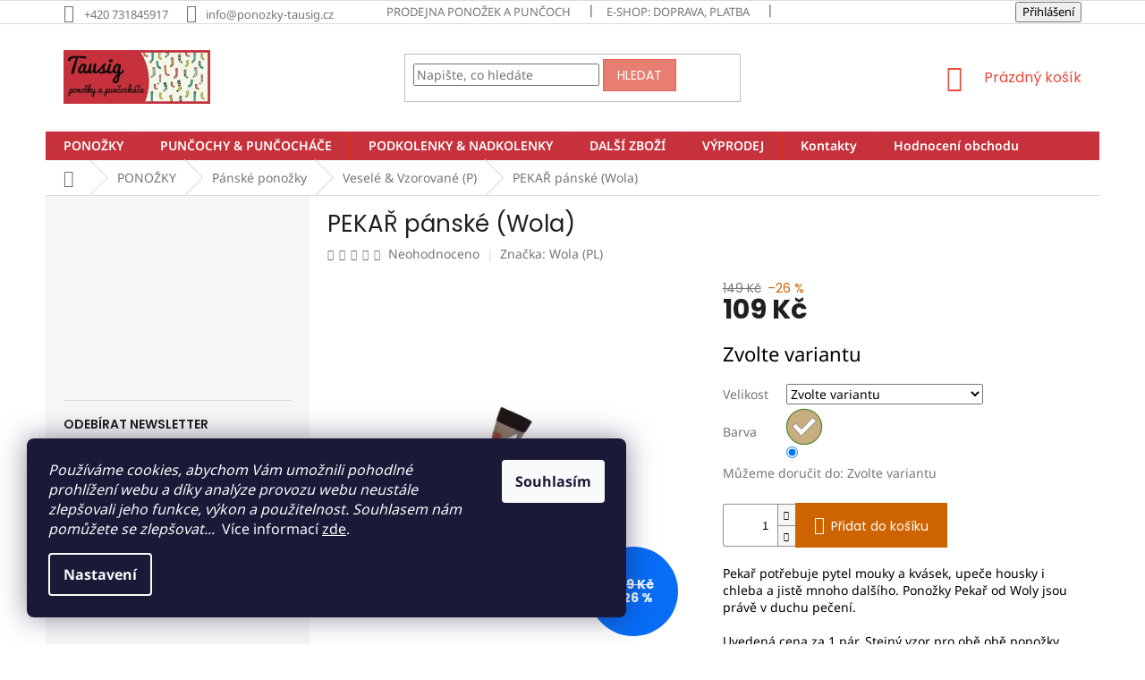

--- FILE ---
content_type: text/html; charset=utf-8
request_url: https://www.ponozky-tausig.cz/pekar-panske--wola/
body_size: 32243
content:
<!doctype html><html lang="cs" dir="ltr" class="header-background-light external-fonts-loaded"><head><meta charset="utf-8" /><meta name="viewport" content="width=device-width,initial-scale=1" /><title>PEKAŘ pánské (Wola) - Ponožky Tausig</title><link rel="preconnect" href="https://cdn.myshoptet.com" /><link rel="dns-prefetch" href="https://cdn.myshoptet.com" /><link rel="preload" href="https://cdn.myshoptet.com/prj/dist/master/cms/libs/jquery/jquery-1.11.3.min.js" as="script" /><link href="https://cdn.myshoptet.com/prj/dist/master/cms/templates/frontend_templates/shared/css/font-face/noto-sans.css" rel="stylesheet"><link href="https://cdn.myshoptet.com/prj/dist/master/cms/templates/frontend_templates/shared/css/font-face/poppins.css" rel="stylesheet"><link href="https://cdn.myshoptet.com/prj/dist/master/shop/dist/font-shoptet-11.css.62c94c7785ff2cea73b2.css" rel="stylesheet"><script>
dataLayer = [];
dataLayer.push({'shoptet' : {
    "pageId": 677,
    "pageType": "productDetail",
    "currency": "CZK",
    "currencyInfo": {
        "decimalSeparator": ",",
        "exchangeRate": 1,
        "priceDecimalPlaces": 2,
        "symbol": "K\u010d",
        "symbolLeft": 0,
        "thousandSeparator": " "
    },
    "language": "cs",
    "projectId": 426557,
    "product": {
        "id": 1632,
        "guid": "36d83c52-01b9-11ec-9e15-ecf4bbd79d2f",
        "hasVariants": true,
        "codes": [
            {
                "code": "1632\/39-",
                "quantity": "2",
                "stocks": [
                    {
                        "id": "ext",
                        "quantity": "2"
                    }
                ]
            },
            {
                "code": "1632\/42-",
                "quantity": "0",
                "stocks": [
                    {
                        "id": "ext",
                        "quantity": "0"
                    }
                ]
            },
            {
                "code": "1632\/45-",
                "quantity": "0",
                "stocks": [
                    {
                        "id": "ext",
                        "quantity": "0"
                    }
                ]
            }
        ],
        "name": "PEKA\u0158 p\u00e1nsk\u00e9 (Wola)",
        "appendix": "",
        "weight": 0,
        "manufacturer": "Wola (PL)",
        "manufacturerGuid": "1EF5333DFAAF67D8A1DADA0BA3DED3EE",
        "currentCategory": "PONO\u017dKY | P\u00e1nsk\u00e9 pono\u017eky | Vesel\u00e9 & Vzorovan\u00e9 (P)",
        "currentCategoryGuid": "d10b2a28-d7b4-11e0-9a5c-feab5ed617ed",
        "defaultCategory": "PONO\u017dKY | P\u00e1nsk\u00e9 pono\u017eky | Vesel\u00e9 & Vzorovan\u00e9 (P)",
        "defaultCategoryGuid": "d10b2a28-d7b4-11e0-9a5c-feab5ed617ed",
        "currency": "CZK",
        "priceWithVat": 109
    },
    "stocks": [
        {
            "id": "ext",
            "title": "Sklad",
            "isDeliveryPoint": 0,
            "visibleOnEshop": 1
        }
    ],
    "cartInfo": {
        "id": null,
        "freeShipping": false,
        "freeShippingFrom": 1500,
        "leftToFreeGift": {
            "formattedPrice": "0 K\u010d",
            "priceLeft": 0
        },
        "freeGift": false,
        "leftToFreeShipping": {
            "priceLeft": 1500,
            "dependOnRegion": 0,
            "formattedPrice": "1 500 K\u010d"
        },
        "discountCoupon": [],
        "getNoBillingShippingPrice": {
            "withoutVat": 0,
            "vat": 0,
            "withVat": 0
        },
        "cartItems": [],
        "taxMode": "ORDINARY"
    },
    "cart": [],
    "customer": {
        "priceRatio": 1,
        "priceListId": 1,
        "groupId": null,
        "registered": false,
        "mainAccount": false
    }
}});
dataLayer.push({'cookie_consent' : {
    "marketing": "denied",
    "analytics": "denied"
}});
document.addEventListener('DOMContentLoaded', function() {
    shoptet.consent.onAccept(function(agreements) {
        if (agreements.length == 0) {
            return;
        }
        dataLayer.push({
            'cookie_consent' : {
                'marketing' : (agreements.includes(shoptet.config.cookiesConsentOptPersonalisation)
                    ? 'granted' : 'denied'),
                'analytics': (agreements.includes(shoptet.config.cookiesConsentOptAnalytics)
                    ? 'granted' : 'denied')
            },
            'event': 'cookie_consent'
        });
    });
});
</script>
<meta property="og:type" content="website"><meta property="og:site_name" content="ponozky-tausig.cz"><meta property="og:url" content="https://www.ponozky-tausig.cz/pekar-panske--wola/"><meta property="og:title" content="PEKAŘ pánské (Wola) - Ponožky Tausig"><meta name="author" content="Ponožky Tausig"><meta name="web_author" content="Shoptet.cz"><meta name="dcterms.rightsHolder" content="www.ponozky-tausig.cz"><meta name="robots" content="index,follow"><meta property="og:image" content="https://cdn.myshoptet.com/usr/www.ponozky-tausig.cz/user/shop/big/1632_1961191-big.jpg?611fabdf"><meta property="og:description" content="PEKAŘ pánské (Wola). Pekař potřebuje pytel mouky a kvásek, upeče housky i chleba a jistě mnoho dalšího. Ponožky Pekař od Woly jsou právě v duchu pečení.
Uvedená cena za 1 pár. Stejný vzor pro obě obě ponožky.
A pokud je máte jako dárek, můžete je zabalit do malé dárkové krabičky, kterou koupíte ZDE"><meta name="description" content="PEKAŘ pánské (Wola). Pekař potřebuje pytel mouky a kvásek, upeče housky i chleba a jistě mnoho dalšího. Ponožky Pekař od Woly jsou právě v duchu pečení.
Uvedená cena za 1 pár. Stejný vzor pro obě obě ponožky.
A pokud je máte jako dárek, můžete je zabalit do malé dárkové krabičky, kterou koupíte ZDE"><meta property="product:price:amount" content="109"><meta property="product:price:currency" content="CZK"><style>:root {--color-primary: #e74c3c;--color-primary-h: 6;--color-primary-s: 78%;--color-primary-l: 57%;--color-primary-hover: #d93621;--color-primary-hover-h: 7;--color-primary-hover-s: 74%;--color-primary-hover-l: 49%;--color-secondary: #ce6301;--color-secondary-h: 29;--color-secondary-s: 99%;--color-secondary-l: 41%;--color-secondary-hover: #9a0000;--color-secondary-hover-h: 0;--color-secondary-hover-s: 100%;--color-secondary-hover-l: 30%;--color-tertiary: #e87e72;--color-tertiary-h: 6;--color-tertiary-s: 72%;--color-tertiary-l: 68%;--color-tertiary-hover: #e86456;--color-tertiary-hover-h: 6;--color-tertiary-hover-s: 76%;--color-tertiary-hover-l: 62%;--color-header-background: #ffffff;--template-font: "Noto Sans";--template-headings-font: "Poppins";--header-background-url: none;--cookies-notice-background: #1A1937;--cookies-notice-color: #F8FAFB;--cookies-notice-button-hover: #f5f5f5;--cookies-notice-link-hover: #27263f;--templates-update-management-preview-mode-content: "Náhled aktualizací šablony je aktivní pro váš prohlížeč."}</style>
    
    <link href="https://cdn.myshoptet.com/prj/dist/master/shop/dist/main-11.less.e897dbf3c40928fedadc.css" rel="stylesheet" />
        
    <script>var shoptet = shoptet || {};</script>
    <script src="https://cdn.myshoptet.com/prj/dist/master/shop/dist/main-3g-header.js.05f199e7fd2450312de2.js"></script>
<!-- User include --><!-- api 609(257) html code header -->
<link rel="stylesheet" href="https://cdn.myshoptet.com/usr/api2.dklab.cz/user/documents/_doplnky/slider/426557/23/426557_23.css" type="text/css" /><style>
        :root {
        --dklab-slider-color-arrow: #000000;
        --dklab-slider-color-hp-dot: #A4A4A4;
        --dklab-slider-color-hp-dot-active: #000000;
        --dklab-slider-color-l-dot: #A4A4A4;
        --dklab-slider-color-l-dot-active: #000000;
        --dklab-slider-color-c-dot: #FFFFFF;
        --dklab-slider-color-c-dot-active: #000000;
        --dklab-slider-color-c-arrow: #000000;
        --dklab-slider-color-d-dot: #A4A4A4;
        --dklab-slider-color-d-dot-active: #000000;

        }</style>
<!-- service 609(257) html code header -->
<link rel="stylesheet" href="https://cdn.myshoptet.com/usr/api2.dklab.cz/user/documents/css/swiper-bundle.min.css?v=1" />
<!--
<link rel="stylesheet" href="https://cdn.myshoptet.com/usr/api.dklab.cz/user/documents/_doplnky/lightslider/dist/css/lightslider.css?v=5" />
<link rel="stylesheet" href="https://cdn.myshoptet.com/usr/api.dklab.cz/user/documents/_doplnky/sliderplus/src/style.css?v=66" type="text/css" />
<link rel="stylesheet" href="https://cdn.myshoptet.com/usr/api.dklab.cz/user/documents/_doplnky/sliderplus/src/style_fix.css?v=38" type="text/css" />
<style type="text/css">
.dklabSliderplusCarousel.dklabSliderplus-moderni-tmavy .extended-banner-link:hover, .dklabSliderplusCarousel.dklabSliderplus-moderni-svetly .extended-banner-link:hover,
.dklabSliderplusCarousel.dklabSliderplus-box-tmavy .extended-banner-link, .dklabSliderplusCarousel.dklabSliderplus-box-svetly .extended-banner-link{
  background: #e74c3c;
}
</style>
-->

<!-- project html code header -->
<style>
body {
	color: #000000;
	background-color: #fff;
	}

.navigation-in ul li a b {
	font-weight: 600;
	}

@media (min-width: 768px) {
	.header-top {
    height: 120px;
		}

	.navigation-in {
    background-color: #C6313B;
		}

	.navigation-in>ul>li.ext>ul>li>div {
    width: calc(100% - 116px);
    padding-top: 30px;
		}

	.navigation-in>ul>li.ext>ul>li>div>ul {
    line-height: 16px;
    max-height: 60px;
    display: inline-table;
		}

	.navigation-in>ul>li.ext>ul>li>div>ul>li {
    display: block;
    padding-top: 5px;
    padding-bottom: 5px;
		}
	}

</style>

<!-- Global site tag (gtag.js) - Google Analytics -->
<script async src="https://www.googletagmanager.com/gtag/js?id=UA-146465975-1"></script>
<script>
  window.dataLayer = window.dataLayer || [];
  function gtag(){dataLayer.push(arguments);}
  gtag('js', new Date());

  gtag('config', 'UA-146465975-1');
</script>
<!-- /User include --><link rel="shortcut icon" href="/favicon.ico" type="image/x-icon" /><link rel="canonical" href="https://www.ponozky-tausig.cz/pekar-panske--wola/" />    <!-- Global site tag (gtag.js) - Google Analytics -->
    <script async src="https://www.googletagmanager.com/gtag/js?id=UA-146465975-1"></script>
    <script>
        
        window.dataLayer = window.dataLayer || [];
        function gtag(){dataLayer.push(arguments);}
        

                    console.debug('default consent data');

            gtag('consent', 'default', {"ad_storage":"denied","analytics_storage":"denied","ad_user_data":"denied","ad_personalization":"denied","wait_for_update":500});
            dataLayer.push({
                'event': 'default_consent'
            });
        
        gtag('js', new Date());

                gtag('config', 'UA-146465975-1', { 'groups': "UA" });
        
        
        
        
        
        
        
        
                gtag('set', 'currency', 'CZK');

        gtag('event', 'view_item', {
            "send_to": "UA",
            "items": [
                {
                    "id": "1632\/39-",
                    "name": "PEKA\u0158 p\u00e1nsk\u00e9 (Wola)",
                    "category": "PONO\u017dKY \/ P\u00e1nsk\u00e9 pono\u017eky \/ Vesel\u00e9 & Vzorovan\u00e9 (P)",
                                        "brand": "Wola (PL)",
                                                            "variant": "Velikost: 39-41, Barva: b\u00e9\u017eov\u00e1",
                                        "price": 90.08
                }
            ]
        });
        
        
        
        
        
        
        
        
        
        
        
        
        document.addEventListener('DOMContentLoaded', function() {
            if (typeof shoptet.tracking !== 'undefined') {
                for (var id in shoptet.tracking.bannersList) {
                    gtag('event', 'view_promotion', {
                        "send_to": "UA",
                        "promotions": [
                            {
                                "id": shoptet.tracking.bannersList[id].id,
                                "name": shoptet.tracking.bannersList[id].name,
                                "position": shoptet.tracking.bannersList[id].position
                            }
                        ]
                    });
                }
            }

            shoptet.consent.onAccept(function(agreements) {
                if (agreements.length !== 0) {
                    console.debug('gtag consent accept');
                    var gtagConsentPayload =  {
                        'ad_storage': agreements.includes(shoptet.config.cookiesConsentOptPersonalisation)
                            ? 'granted' : 'denied',
                        'analytics_storage': agreements.includes(shoptet.config.cookiesConsentOptAnalytics)
                            ? 'granted' : 'denied',
                                                                                                'ad_user_data': agreements.includes(shoptet.config.cookiesConsentOptPersonalisation)
                            ? 'granted' : 'denied',
                        'ad_personalization': agreements.includes(shoptet.config.cookiesConsentOptPersonalisation)
                            ? 'granted' : 'denied',
                        };
                    console.debug('update consent data', gtagConsentPayload);
                    gtag('consent', 'update', gtagConsentPayload);
                    dataLayer.push(
                        { 'event': 'update_consent' }
                    );
                }
            });
        });
    </script>
</head><body class="desktop id-677 in-vesele-a-vzorovane-pan template-11 type-product type-detail multiple-columns-body columns-mobile-2 columns-3 ums_forms_redesign--off ums_a11y_category_page--on ums_discussion_rating_forms--off ums_flags_display_unification--on ums_a11y_login--on mobile-header-version-0"><noscript>
    <style>
        #header {
            padding-top: 0;
            position: relative !important;
            top: 0;
        }
        .header-navigation {
            position: relative !important;
        }
        .overall-wrapper {
            margin: 0 !important;
        }
        body:not(.ready) {
            visibility: visible !important;
        }
    </style>
    <div class="no-javascript">
        <div class="no-javascript__title">Musíte změnit nastavení vašeho prohlížeče</div>
        <div class="no-javascript__text">Podívejte se na: <a href="https://www.google.com/support/bin/answer.py?answer=23852">Jak povolit JavaScript ve vašem prohlížeči</a>.</div>
        <div class="no-javascript__text">Pokud používáte software na blokování reklam, může být nutné povolit JavaScript z této stránky.</div>
        <div class="no-javascript__text">Děkujeme.</div>
    </div>
</noscript>

        <div id="fb-root"></div>
        <script>
            window.fbAsyncInit = function() {
                FB.init({
//                    appId            : 'your-app-id',
                    autoLogAppEvents : true,
                    xfbml            : true,
                    version          : 'v19.0'
                });
            };
        </script>
        <script async defer crossorigin="anonymous" src="https://connect.facebook.net/cs_CZ/sdk.js"></script>    <div class="siteCookies siteCookies--left siteCookies--dark js-siteCookies" role="dialog" data-testid="cookiesPopup" data-nosnippet>
        <div class="siteCookies__form">
            <div class="siteCookies__content">
                <div class="siteCookies__text">
                    <em>Používáme cookies, abychom Vám umožnili pohodlné prohlížení webu a díky analýze provozu webu neustále zlepšovali jeho funkce, výkon a použitelnost.</em> <em>Souhlasem nám pomůžete se zlepšovat...  </em>Více informací <a href="http://www.balickyponozek.cz/podminky-ochrany-osobnich-udaju/" target="\" _blank="">zde</a>.
                </div>
                <p class="siteCookies__links">
                    <button class="siteCookies__link js-cookies-settings" aria-label="Nastavení cookies" data-testid="cookiesSettings">Nastavení</button>
                </p>
            </div>
            <div class="siteCookies__buttonWrap">
                                <button class="siteCookies__button js-cookiesConsentSubmit" value="all" aria-label="Přijmout cookies" data-testid="buttonCookiesAccept">Souhlasím</button>
            </div>
        </div>
        <script>
            document.addEventListener("DOMContentLoaded", () => {
                const siteCookies = document.querySelector('.js-siteCookies');
                document.addEventListener("scroll", shoptet.common.throttle(() => {
                    const st = document.documentElement.scrollTop;
                    if (st > 1) {
                        siteCookies.classList.add('siteCookies--scrolled');
                    } else {
                        siteCookies.classList.remove('siteCookies--scrolled');
                    }
                }, 100));
            });
        </script>
    </div>
<a href="#content" class="skip-link sr-only">Přejít na obsah</a><div class="overall-wrapper"><div class="user-action"><div class="container">
    <div class="user-action-in">
                    <div id="login" class="user-action-login popup-widget login-widget" role="dialog" aria-labelledby="loginHeading">
        <div class="popup-widget-inner">
                            <h2 id="loginHeading">Přihlášení k vašemu účtu</h2><div id="customerLogin"><form action="/action/Customer/Login/" method="post" id="formLoginIncluded" class="csrf-enabled formLogin" data-testid="formLogin"><input type="hidden" name="referer" value="" /><div class="form-group"><div class="input-wrapper email js-validated-element-wrapper no-label"><input type="email" name="email" class="form-control" autofocus placeholder="E-mailová adresa (např. jan@novak.cz)" data-testid="inputEmail" autocomplete="email" required /></div></div><div class="form-group"><div class="input-wrapper password js-validated-element-wrapper no-label"><input type="password" name="password" class="form-control" placeholder="Heslo" data-testid="inputPassword" autocomplete="current-password" required /><span class="no-display">Nemůžete vyplnit toto pole</span><input type="text" name="surname" value="" class="no-display" /></div></div><div class="form-group"><div class="login-wrapper"><button type="submit" class="btn btn-secondary btn-text btn-login" data-testid="buttonSubmit">Přihlásit se</button><div class="password-helper"><a href="/registrace/" data-testid="signup" rel="nofollow">Nová registrace</a><a href="/klient/zapomenute-heslo/" rel="nofollow">Zapomenuté heslo</a></div></div></div></form>
</div>                    </div>
    </div>

                            <div id="cart-widget" class="user-action-cart popup-widget cart-widget loader-wrapper" data-testid="popupCartWidget" role="dialog" aria-hidden="true">
    <div class="popup-widget-inner cart-widget-inner place-cart-here">
        <div class="loader-overlay">
            <div class="loader"></div>
        </div>
    </div>

    <div class="cart-widget-button">
        <a href="/kosik/" class="btn btn-conversion" id="continue-order-button" rel="nofollow" data-testid="buttonNextStep">Pokračovat do košíku</a>
    </div>
</div>
            </div>
</div>
</div><div class="top-navigation-bar" data-testid="topNavigationBar">

    <div class="container">

        <div class="top-navigation-contacts">
            <strong>Zákaznická podpora:</strong><a href="tel:+420731845917" class="project-phone" aria-label="Zavolat na +420731845917" data-testid="contactboxPhone"><span>+420 731845917</span></a><a href="mailto:info@ponozky-tausig.cz" class="project-email" data-testid="contactboxEmail"><span>info@ponozky-tausig.cz</span></a>        </div>

                            <div class="top-navigation-menu">
                <div class="top-navigation-menu-trigger"></div>
                <ul class="top-navigation-bar-menu">
                                            <li class="top-navigation-menu-item-1041">
                            <a href="/prodejny/">Prodejna ponožek a punčoch</a>
                        </li>
                                            <li class="top-navigation-menu-item-27">
                            <a href="/jak-nakupovat/">E-SHOP: Doprava, platba</a>
                        </li>
                                            <li class="top-navigation-menu-item-39">
                            <a href="/obchodni-podminky/">Obchodní podmínky</a>
                        </li>
                                            <li class="top-navigation-menu-item-691">
                            <a href="/podminky-ochrany-osobnich-udaju/">Podmínky ochrany osobních údajů </a>
                        </li>
                                            <li class="top-navigation-menu-item-712">
                            <a href="/pro-firmy/">Pro Firmy</a>
                        </li>
                                            <li class="top-navigation-menu-item-729">
                            <a href="/reklamace/">Reklamace</a>
                        </li>
                                            <li class="top-navigation-menu-item-726">
                            <a href="/vraceni-do-14ti-dnu/">Vrácení do 14ti dnů</a>
                        </li>
                                    </ul>
                <ul class="top-navigation-bar-menu-helper"></ul>
            </div>
        
        <div class="top-navigation-tools">
            <div class="responsive-tools">
                <a href="#" class="toggle-window" data-target="search" aria-label="Hledat" data-testid="linkSearchIcon"></a>
                                                            <a href="#" class="toggle-window" data-target="login"></a>
                                                    <a href="#" class="toggle-window" data-target="navigation" aria-label="Menu" data-testid="hamburgerMenu"></a>
            </div>
                        <button class="top-nav-button top-nav-button-login toggle-window" type="button" data-target="login" aria-haspopup="dialog" aria-controls="login" aria-expanded="false" data-testid="signin"><span>Přihlášení</span></button>        </div>

    </div>

</div>
<header id="header"><div class="container navigation-wrapper">
    <div class="header-top">
        <div class="site-name-wrapper">
            <div class="site-name"><a href="/" data-testid="linkWebsiteLogo"><img src="https://cdn.myshoptet.com/usr/www.ponozky-tausig.cz/user/logos/ponozkarna_nahled.jpg" alt="Ponožky Tausig" fetchpriority="low" /></a></div>        </div>
        <div class="search" itemscope itemtype="https://schema.org/WebSite">
            <meta itemprop="headline" content="Veselé &amp; Vzorované (P)"/><meta itemprop="url" content="https://www.ponozky-tausig.cz"/><meta itemprop="text" content="PEKAŘ pánské (Wola). Pekař potřebuje pytel mouky a kvásek, upeče housky i chleba a jistě mnoho dalšího. Ponožky Pekař od Woly jsou právě v duchu pečení. Uvedená cena za 1 pár. Stejný vzor pro obě obě ponožky. A pokud je máte jako dárek, můžete je zabalit do malé dárkové krabičky, kterou koupíte ZDE"/>            <form action="/action/ProductSearch/prepareString/" method="post"
    id="formSearchForm" class="search-form compact-form js-search-main"
    itemprop="potentialAction" itemscope itemtype="https://schema.org/SearchAction" data-testid="searchForm">
    <fieldset>
        <meta itemprop="target"
            content="https://www.ponozky-tausig.cz/vyhledavani/?string={string}"/>
        <input type="hidden" name="language" value="cs"/>
        
            
<input
    type="search"
    name="string"
        class="query-input form-control search-input js-search-input"
    placeholder="Napište, co hledáte"
    autocomplete="off"
    required
    itemprop="query-input"
    aria-label="Vyhledávání"
    data-testid="searchInput"
>
            <button type="submit" class="btn btn-default" data-testid="searchBtn">Hledat</button>
        
    </fieldset>
</form>
        </div>
        <div class="navigation-buttons">
                
    <a href="/kosik/" class="btn btn-icon toggle-window cart-count" data-target="cart" data-hover="true" data-redirect="true" data-testid="headerCart" rel="nofollow" aria-haspopup="dialog" aria-expanded="false" aria-controls="cart-widget">
        
                <span class="sr-only">Nákupní košík</span>
        
            <span class="cart-price visible-lg-inline-block" data-testid="headerCartPrice">
                                    Prázdný košík                            </span>
        
    
            </a>
        </div>
    </div>
    <nav id="navigation" aria-label="Hlavní menu" data-collapsible="true"><div class="navigation-in menu"><ul class="menu-level-1" role="menubar" data-testid="headerMenuItems"><li class="menu-item-673 ext" role="none"><a href="/ponozky/" data-testid="headerMenuItem" role="menuitem" aria-haspopup="true" aria-expanded="false"><b>PONOŽKY</b><span class="submenu-arrow"></span></a><ul class="menu-level-2" aria-label="PONOŽKY" tabindex="-1" role="menu"><li class="menu-item-762 has-third-level" role="none"><a href="/damske-ponozky/" class="menu-image" data-testid="headerMenuItem" tabindex="-1" aria-hidden="true"><img src="data:image/svg+xml,%3Csvg%20width%3D%22140%22%20height%3D%22100%22%20xmlns%3D%22http%3A%2F%2Fwww.w3.org%2F2000%2Fsvg%22%3E%3C%2Fsvg%3E" alt="" aria-hidden="true" width="140" height="100"  data-src="https://cdn.myshoptet.com/usr/www.ponozky-tausig.cz/user/categories/thumb/po_jednobarevn___d__msk__.png" fetchpriority="low" /></a><div><a href="/damske-ponozky/" data-testid="headerMenuItem" role="menuitem"><span>Dámské ponožky</span></a>
                                                    <ul class="menu-level-3" role="menu">
                                                                    <li class="menu-item-795" role="none">
                                        <a href="/klasicke-jednobar-dam/" data-testid="headerMenuItem" role="menuitem">
                                            Dámské jednobarevné</a>,                                    </li>
                                                                    <li class="menu-item-798" role="none">
                                        <a href="/vesele-a-vzorovane-dam/" data-testid="headerMenuItem" role="menuitem">
                                            Veselé &amp; Vzorované (D)</a>,                                    </li>
                                                                    <li class="menu-item-801" role="none">
                                        <a href="/letni-a-kotnik-dam/" data-testid="headerMenuItem" role="menuitem">
                                            Letní &amp; Kotníkové (D)</a>,                                    </li>
                                                                    <li class="menu-item-804" role="none">
                                        <a href="/zimni-a-hrejive-dam/" data-testid="headerMenuItem" role="menuitem">
                                            Zimní &amp; Hřejivé (D)</a>,                                    </li>
                                                                    <li class="menu-item-807" role="none">
                                        <a href="/podkolenky-damske/" data-testid="headerMenuItem" role="menuitem">
                                            Podkolenky dámské</a>                                    </li>
                                                            </ul>
                        </div></li><li class="menu-item-765 has-third-level" role="none"><a href="/panske-ponozky/" class="menu-image" data-testid="headerMenuItem" tabindex="-1" aria-hidden="true"><img src="data:image/svg+xml,%3Csvg%20width%3D%22140%22%20height%3D%22100%22%20xmlns%3D%22http%3A%2F%2Fwww.w3.org%2F2000%2Fsvg%22%3E%3C%2Fsvg%3E" alt="" aria-hidden="true" width="140" height="100"  data-src="https://cdn.myshoptet.com/usr/www.ponozky-tausig.cz/user/categories/thumb/po_jednobarevn__.png" fetchpriority="low" /></a><div><a href="/panske-ponozky/" data-testid="headerMenuItem" role="menuitem"><span>Pánské ponožky</span></a>
                                                    <ul class="menu-level-3" role="menu">
                                                                    <li class="menu-item-675" role="none">
                                        <a href="/klasicke-jednobar-pan/" data-testid="headerMenuItem" role="menuitem">
                                            Klasické jednobarevné</a>,                                    </li>
                                                                    <li class="menu-item-677" role="none">
                                        <a href="/vesele-a-vzorovane-pan/" class="active" data-testid="headerMenuItem" role="menuitem">
                                            Veselé &amp; Vzorované (P)</a>,                                    </li>
                                                                    <li class="menu-item-715" role="none">
                                        <a href="/letni-a-kotnik-pan/" data-testid="headerMenuItem" role="menuitem">
                                            Letní &amp; Kotníkové (P)</a>,                                    </li>
                                                                    <li class="menu-item-676" role="none">
                                        <a href="/zimni-a-hrejive-pan/" data-testid="headerMenuItem" role="menuitem">
                                            Zimní &amp; Hřejivé (P)</a>,                                    </li>
                                                                    <li class="menu-item-810" role="none">
                                        <a href="/podkolenky-panske/" data-testid="headerMenuItem" role="menuitem">
                                            Podkolenky pánské</a>                                    </li>
                                                            </ul>
                        </div></li><li class="menu-item-768 has-third-level" role="none"><a href="/detske-ponozky/" class="menu-image" data-testid="headerMenuItem" tabindex="-1" aria-hidden="true"><img src="data:image/svg+xml,%3Csvg%20width%3D%22140%22%20height%3D%22100%22%20xmlns%3D%22http%3A%2F%2Fwww.w3.org%2F2000%2Fsvg%22%3E%3C%2Fsvg%3E" alt="" aria-hidden="true" width="140" height="100"  data-src="https://cdn.myshoptet.com/usr/www.ponozky-tausig.cz/user/categories/thumb/kojeneck__2.png" fetchpriority="low" /></a><div><a href="/detske-ponozky/" data-testid="headerMenuItem" role="menuitem"><span>Dětské ponožky</span></a>
                                                    <ul class="menu-level-3" role="menu">
                                                                    <li class="menu-item-825" role="none">
                                        <a href="/kojenecke/" data-testid="headerMenuItem" role="menuitem">
                                            Kojenecké</a>,                                    </li>
                                                                    <li class="menu-item-828" role="none">
                                        <a href="/klasicke-bavlnene/" data-testid="headerMenuItem" role="menuitem">
                                            Klasické bavlněné</a>,                                    </li>
                                                                    <li class="menu-item-831" role="none">
                                        <a href="/zimni-vyteplene/" data-testid="headerMenuItem" role="menuitem">
                                            Zimní &amp; Vyteplené</a>,                                    </li>
                                                                    <li class="menu-item-834" role="none">
                                        <a href="/s-protiskluzem-capacky/" data-testid="headerMenuItem" role="menuitem">
                                            s Protiskluzem &amp; Capáčky</a>,                                    </li>
                                                                    <li class="menu-item-837" role="none">
                                        <a href="/dalsi-detske/" data-testid="headerMenuItem" role="menuitem">
                                            další dětské</a>                                    </li>
                                                            </ul>
                        </div></li><li class="menu-item-771 has-third-level" role="none"><a href="/sportovni/" class="menu-image" data-testid="headerMenuItem" tabindex="-1" aria-hidden="true"><img src="data:image/svg+xml,%3Csvg%20width%3D%22140%22%20height%3D%22100%22%20xmlns%3D%22http%3A%2F%2Fwww.w3.org%2F2000%2Fsvg%22%3E%3C%2Fsvg%3E" alt="" aria-hidden="true" width="140" height="100"  data-src="https://cdn.myshoptet.com/usr/www.ponozky-tausig.cz/user/categories/thumb/po_sportovni.png" fetchpriority="low" /></a><div><a href="/sportovni/" data-testid="headerMenuItem" role="menuitem"><span>Sportovní</span></a>
                                                    <ul class="menu-level-3" role="menu">
                                                                    <li class="menu-item-774" role="none">
                                        <a href="/relaxacni-volnocasove/" data-testid="headerMenuItem" role="menuitem">
                                            Relaxační - volnočasové</a>,                                    </li>
                                                                    <li class="menu-item-813" role="none">
                                        <a href="/funkcni/" data-testid="headerMenuItem" role="menuitem">
                                            Funkční Profi</a>,                                    </li>
                                                                    <li class="menu-item-816" role="none">
                                        <a href="/letni/" data-testid="headerMenuItem" role="menuitem">
                                            Letní</a>,                                    </li>
                                                                    <li class="menu-item-819" role="none">
                                        <a href="/celorocni/" data-testid="headerMenuItem" role="menuitem">
                                            Celoroční</a>,                                    </li>
                                                                    <li class="menu-item-822" role="none">
                                        <a href="/zimni/" data-testid="headerMenuItem" role="menuitem">
                                            Zimní</a>                                    </li>
                                                            </ul>
                        </div></li><li class="menu-item-777" role="none"><a href="/100--bavlna/" class="menu-image" data-testid="headerMenuItem" tabindex="-1" aria-hidden="true"><img src="data:image/svg+xml,%3Csvg%20width%3D%22140%22%20height%3D%22100%22%20xmlns%3D%22http%3A%2F%2Fwww.w3.org%2F2000%2Fsvg%22%3E%3C%2Fsvg%3E" alt="" aria-hidden="true" width="140" height="100"  data-src="https://cdn.myshoptet.com/usr/www.ponozky-tausig.cz/user/categories/thumb/po_zdravotni.jpg" fetchpriority="low" /></a><div><a href="/100--bavlna/" data-testid="headerMenuItem" role="menuitem"><span>100% BAVLNA</span></a>
                        </div></li><li class="menu-item-780" role="none"><a href="/bambusove-ponozky/" class="menu-image" data-testid="headerMenuItem" tabindex="-1" aria-hidden="true"><img src="data:image/svg+xml,%3Csvg%20width%3D%22140%22%20height%3D%22100%22%20xmlns%3D%22http%3A%2F%2Fwww.w3.org%2F2000%2Fsvg%22%3E%3C%2Fsvg%3E" alt="" aria-hidden="true" width="140" height="100"  data-src="https://cdn.myshoptet.com/usr/www.ponozky-tausig.cz/user/categories/thumb/bambusove.jpg" fetchpriority="low" /></a><div><a href="/bambusove-ponozky/" data-testid="headerMenuItem" role="menuitem"><span>BAMBUSOVÉ PONOŽKY</span></a>
                        </div></li><li class="menu-item-783" role="none"><a href="/vlnene-ponozky/" class="menu-image" data-testid="headerMenuItem" tabindex="-1" aria-hidden="true"><img src="data:image/svg+xml,%3Csvg%20width%3D%22140%22%20height%3D%22100%22%20xmlns%3D%22http%3A%2F%2Fwww.w3.org%2F2000%2Fsvg%22%3E%3C%2Fsvg%3E" alt="" aria-hidden="true" width="140" height="100"  data-src="https://cdn.myshoptet.com/usr/www.ponozky-tausig.cz/user/categories/thumb/po_zimn___a_vyteplen__.jpg" fetchpriority="low" /></a><div><a href="/vlnene-ponozky/" data-testid="headerMenuItem" role="menuitem"><span>VLNĚNÉ PONOŽKY</span></a>
                        </div></li><li class="menu-item-786" role="none"><a href="/sady-multipacky/" class="menu-image" data-testid="headerMenuItem" tabindex="-1" aria-hidden="true"><img src="data:image/svg+xml,%3Csvg%20width%3D%22140%22%20height%3D%22100%22%20xmlns%3D%22http%3A%2F%2Fwww.w3.org%2F2000%2Fsvg%22%3E%3C%2Fsvg%3E" alt="" aria-hidden="true" width="140" height="100"  data-src="https://cdn.myshoptet.com/usr/www.ponozky-tausig.cz/user/categories/thumb/po_jednobarevn___(kopie).png" fetchpriority="low" /></a><div><a href="/sady-multipacky/" data-testid="headerMenuItem" role="menuitem"><span>SADY &amp; MULTIPACKY</span></a>
                        </div></li><li class="menu-item-789" role="none"><a href="/prstove-ponozky/" class="menu-image" data-testid="headerMenuItem" tabindex="-1" aria-hidden="true"><img src="data:image/svg+xml,%3Csvg%20width%3D%22140%22%20height%3D%22100%22%20xmlns%3D%22http%3A%2F%2Fwww.w3.org%2F2000%2Fsvg%22%3E%3C%2Fsvg%3E" alt="" aria-hidden="true" width="140" height="100"  data-src="https://cdn.myshoptet.com/usr/www.ponozky-tausig.cz/user/categories/thumb/po_prstove.png" fetchpriority="low" /></a><div><a href="/prstove-ponozky/" data-testid="headerMenuItem" role="menuitem"><span>PRSTOVÉ PONOŽKY</span></a>
                        </div></li><li class="menu-item-792" role="none"><a href="/spaci-protiskluzove/" class="menu-image" data-testid="headerMenuItem" tabindex="-1" aria-hidden="true"><img src="data:image/svg+xml,%3Csvg%20width%3D%22140%22%20height%3D%22100%22%20xmlns%3D%22http%3A%2F%2Fwww.w3.org%2F2000%2Fsvg%22%3E%3C%2Fsvg%3E" alt="" aria-hidden="true" width="140" height="100"  data-src="https://cdn.myshoptet.com/usr/www.ponozky-tausig.cz/user/categories/thumb/po_protiskluz_p__nsk__.png" fetchpriority="low" /></a><div><a href="/spaci-protiskluzove/" data-testid="headerMenuItem" role="menuitem"><span>SPACÍ &amp; PROTISKLUZOVÉ</span></a>
                        </div></li></ul></li>
<li class="menu-item-674 ext" role="none"><a href="/puncochy-a-puncochace/" data-testid="headerMenuItem" role="menuitem" aria-haspopup="true" aria-expanded="false"><b>PUNČOCHY &amp; PUNČOCHÁČE</b><span class="submenu-arrow"></span></a><ul class="menu-level-2" aria-label="PUNČOCHY &amp; PUNČOCHÁČE" tabindex="-1" role="menu"><li class="menu-item-707 has-third-level" role="none"><a href="/hladke-bez-vzoru/" class="menu-image" data-testid="headerMenuItem" tabindex="-1" aria-hidden="true"><img src="data:image/svg+xml,%3Csvg%20width%3D%22140%22%20height%3D%22100%22%20xmlns%3D%22http%3A%2F%2Fwww.w3.org%2F2000%2Fsvg%22%3E%3C%2Fsvg%3E" alt="" aria-hidden="true" width="140" height="100"  data-src="https://cdn.myshoptet.com/usr/www.ponozky-tausig.cz/user/categories/thumb/klasick__.png" fetchpriority="low" /></a><div><a href="/hladke-bez-vzoru/" data-testid="headerMenuItem" role="menuitem"><span>Hladké bez vzoru</span></a>
                                                    <ul class="menu-level-3" role="menu">
                                                                    <li class="menu-item-849" role="none">
                                        <a href="/klasicke-hladke--silonky/" data-testid="headerMenuItem" role="menuitem">
                                            Klasické hladké (silonky)</a>,                                    </li>
                                                                    <li class="menu-item-852" role="none">
                                        <a href="/zimni--mikro-bavlna/" data-testid="headerMenuItem" role="menuitem">
                                            Zimní (Mikro &amp; Bavlna)</a>,                                    </li>
                                                                    <li class="menu-item-855" role="none">
                                        <a href="/tehotenske/" data-testid="headerMenuItem" role="menuitem">
                                            Těhotenské</a>,                                    </li>
                                                                    <li class="menu-item-858" role="none">
                                        <a href="/xl-moda/" data-testid="headerMenuItem" role="menuitem">
                                            XL Móda</a>,                                    </li>
                                                                    <li class="menu-item-1035" role="none">
                                        <a href="/stahujici-a-zestihlujici/" data-testid="headerMenuItem" role="menuitem">
                                            Stahující a zeštíhlující</a>                                    </li>
                                                            </ul>
                        </div></li><li class="menu-item-710 has-third-level" role="none"><a href="/vzorovane-fashion-kolekce/" class="menu-image" data-testid="headerMenuItem" tabindex="-1" aria-hidden="true"><img src="data:image/svg+xml,%3Csvg%20width%3D%22140%22%20height%3D%22100%22%20xmlns%3D%22http%3A%2F%2Fwww.w3.org%2F2000%2Fsvg%22%3E%3C%2Fsvg%3E" alt="" aria-hidden="true" width="140" height="100"  data-src="https://cdn.myshoptet.com/usr/www.ponozky-tausig.cz/user/categories/thumb/vzor.png" fetchpriority="low" /></a><div><a href="/vzorovane-fashion-kolekce/" data-testid="headerMenuItem" role="menuitem"><span>vzorované FASHION kolekce</span></a>
                                                    <ul class="menu-level-3" role="menu">
                                                                    <li class="menu-item-870" role="none">
                                        <a href="/jaro-leto/" data-testid="headerMenuItem" role="menuitem">
                                            Jaro-Léto</a>,                                    </li>
                                                                    <li class="menu-item-873" role="none">
                                        <a href="/podzim-zima/" data-testid="headerMenuItem" role="menuitem">
                                            Podzim-Zima</a>                                    </li>
                                                            </ul>
                        </div></li><li class="menu-item-843 has-third-level" role="none"><a href="/samodrzici-puncochy/" class="menu-image" data-testid="headerMenuItem" tabindex="-1" aria-hidden="true"><img src="data:image/svg+xml,%3Csvg%20width%3D%22140%22%20height%3D%22100%22%20xmlns%3D%22http%3A%2F%2Fwww.w3.org%2F2000%2Fsvg%22%3E%3C%2Fsvg%3E" alt="" aria-hidden="true" width="140" height="100"  data-src="https://cdn.myshoptet.com/usr/www.ponozky-tausig.cz/user/categories/thumb/sp.png" fetchpriority="low" /></a><div><a href="/samodrzici-puncochy/" data-testid="headerMenuItem" role="menuitem"><span>Samodržící punčochy</span></a>
                                                    <ul class="menu-level-3" role="menu">
                                                                    <li class="menu-item-876" role="none">
                                        <a href="/hladke-puncochy/" data-testid="headerMenuItem" role="menuitem">
                                            Hladké punčochy</a>,                                    </li>
                                                                    <li class="menu-item-879" role="none">
                                        <a href="/vzorovane-a-sitovane-puncochy/" data-testid="headerMenuItem" role="menuitem">
                                            Vzorované a Síťované punčochy</a>                                    </li>
                                                            </ul>
                        </div></li><li class="menu-item-846 has-third-level" role="none"><a href="/puncochy-na-podvazky/" class="menu-image" data-testid="headerMenuItem" tabindex="-1" aria-hidden="true"><img src="data:image/svg+xml,%3Csvg%20width%3D%22140%22%20height%3D%22100%22%20xmlns%3D%22http%3A%2F%2Fwww.w3.org%2F2000%2Fsvg%22%3E%3C%2Fsvg%3E" alt="" aria-hidden="true" width="140" height="100"  data-src="https://cdn.myshoptet.com/usr/www.ponozky-tausig.cz/user/categories/thumb/pp.jpg" fetchpriority="low" /></a><div><a href="/puncochy-na-podvazky/" data-testid="headerMenuItem" role="menuitem"><span>Punčochy na podvazky</span></a>
                                                    <ul class="menu-level-3" role="menu">
                                                                    <li class="menu-item-1023" role="none">
                                        <a href="/jednoduche-puncochy/" data-testid="headerMenuItem" role="menuitem">
                                            Jednoduché punčochy</a>,                                    </li>
                                                                    <li class="menu-item-1026" role="none">
                                        <a href="/vzorovane-do-podvazku/" data-testid="headerMenuItem" role="menuitem">
                                            Vzorované do podvazků</a>,                                    </li>
                                                                    <li class="menu-item-1029" role="none">
                                        <a href="/podvazkove-pasy/" data-testid="headerMenuItem" role="menuitem">
                                            Podvazkové pasy</a>                                    </li>
                                                            </ul>
                        </div></li><li class="menu-item-840 has-third-level" role="none"><a href="/detske-puncochace/" class="menu-image" data-testid="headerMenuItem" tabindex="-1" aria-hidden="true"><img src="data:image/svg+xml,%3Csvg%20width%3D%22140%22%20height%3D%22100%22%20xmlns%3D%22http%3A%2F%2Fwww.w3.org%2F2000%2Fsvg%22%3E%3C%2Fsvg%3E" alt="" aria-hidden="true" width="140" height="100"  data-src="https://cdn.myshoptet.com/usr/www.ponozky-tausig.cz/user/categories/thumb/pk_d__tsk__.png" fetchpriority="low" /></a><div><a href="/detske-puncochace/" data-testid="headerMenuItem" role="menuitem"><span>Dětské punčocháče</span></a>
                                                    <ul class="menu-level-3" role="menu">
                                                                    <li class="menu-item-861" role="none">
                                        <a href="/mikrovlakno-silon/" data-testid="headerMenuItem" role="menuitem">
                                            Mikrovlákno &amp; Silon</a>,                                    </li>
                                                                    <li class="menu-item-864" role="none">
                                        <a href="/bavlnene-zimni/" data-testid="headerMenuItem" role="menuitem">
                                            Bavlněné &amp; Zimní</a>,                                    </li>
                                                                    <li class="menu-item-867" role="none">
                                        <a href="/plazici-puncochace-s-protiskluzem/" data-testid="headerMenuItem" role="menuitem">
                                            Plazící punčocháče s protiskluzem</a>                                    </li>
                                                            </ul>
                        </div></li></ul></li>
<li class="menu-item-882 ext" role="none"><a href="/podkolenky-nadkolenky/" data-testid="headerMenuItem" role="menuitem" aria-haspopup="true" aria-expanded="false"><b>PODKOLENKY &amp; NADKOLENKY</b><span class="submenu-arrow"></span></a><ul class="menu-level-2" aria-label="PODKOLENKY &amp; NADKOLENKY" tabindex="-1" role="menu"><li class="menu-item-897" role="none"><a href="/podkolenky/" class="menu-image" data-testid="headerMenuItem" tabindex="-1" aria-hidden="true"><img src="data:image/svg+xml,%3Csvg%20width%3D%22140%22%20height%3D%22100%22%20xmlns%3D%22http%3A%2F%2Fwww.w3.org%2F2000%2Fsvg%22%3E%3C%2Fsvg%3E" alt="" aria-hidden="true" width="140" height="100"  data-src="https://cdn.myshoptet.com/usr/www.ponozky-tausig.cz/user/categories/thumb/po-podkolenky_d__msk__.png" fetchpriority="low" /></a><div><a href="/podkolenky/" data-testid="headerMenuItem" role="menuitem"><span>Podkolenky</span></a>
                        </div></li><li class="menu-item-900" role="none"><a href="/nadkolenky/" class="menu-image" data-testid="headerMenuItem" tabindex="-1" aria-hidden="true"><img src="data:image/svg+xml,%3Csvg%20width%3D%22140%22%20height%3D%22100%22%20xmlns%3D%22http%3A%2F%2Fwww.w3.org%2F2000%2Fsvg%22%3E%3C%2Fsvg%3E" alt="" aria-hidden="true" width="140" height="100"  data-src="https://cdn.myshoptet.com/usr/www.ponozky-tausig.cz/user/categories/thumb/nadkolenky.jpg" fetchpriority="low" /></a><div><a href="/nadkolenky/" data-testid="headerMenuItem" role="menuitem"><span>Nadkolenky</span></a>
                        </div></li><li class="menu-item-903" role="none"><a href="/navleky/" class="menu-image" data-testid="headerMenuItem" tabindex="-1" aria-hidden="true"><img src="data:image/svg+xml,%3Csvg%20width%3D%22140%22%20height%3D%22100%22%20xmlns%3D%22http%3A%2F%2Fwww.w3.org%2F2000%2Fsvg%22%3E%3C%2Fsvg%3E" alt="" aria-hidden="true" width="140" height="100"  data-src="https://cdn.myshoptet.com/usr/www.ponozky-tausig.cz/user/categories/thumb/n__vleky.png" fetchpriority="low" /></a><div><a href="/navleky/" data-testid="headerMenuItem" role="menuitem"><span>Návleky</span></a>
                        </div></li></ul></li>
<li class="menu-item-885 ext" role="none"><a href="/dalsi-zbozi/" data-testid="headerMenuItem" role="menuitem" aria-haspopup="true" aria-expanded="false"><b>DALŠÍ ZBOŽÍ</b><span class="submenu-arrow"></span></a><ul class="menu-level-2" aria-label="DALŠÍ ZBOŽÍ" tabindex="-1" role="menu"><li class="menu-item-906 has-third-level" role="none"><a href="/puncochove-zbozi/" class="menu-image" data-testid="headerMenuItem" tabindex="-1" aria-hidden="true"><img src="data:image/svg+xml,%3Csvg%20width%3D%22140%22%20height%3D%22100%22%20xmlns%3D%22http%3A%2F%2Fwww.w3.org%2F2000%2Fsvg%22%3E%3C%2Fsvg%3E" alt="" aria-hidden="true" width="140" height="100"  data-src="https://cdn.myshoptet.com/usr/www.ponozky-tausig.cz/user/categories/thumb/pun__ochov___zbo____.jpg" fetchpriority="low" /></a><div><a href="/puncochove-zbozi/" data-testid="headerMenuItem" role="menuitem"><span>Punčochové zboží</span></a>
                                                    <ul class="menu-level-3" role="menu">
                                                                    <li class="menu-item-912" role="none">
                                        <a href="/leginy/" data-testid="headerMenuItem" role="menuitem">
                                            Legíny</a>,                                    </li>
                                                                    <li class="menu-item-933" role="none">
                                        <a href="/silonove-ponozky-podkolenky/" data-testid="headerMenuItem" role="menuitem">
                                            Silonové ponožky &amp; podkolenky</a>,                                    </li>
                                                                    <li class="menu-item-936" role="none">
                                        <a href="/tapky-a-balerinky/" data-testid="headerMenuItem" role="menuitem">
                                            Ťapky a balerínky</a>,                                    </li>
                                                                    <li class="menu-item-954" role="none">
                                        <a href="/stehenni-pasky-a-nohavicky/" data-testid="headerMenuItem" role="menuitem">
                                            Stehenní pásky a nohavičky</a>                                    </li>
                                                            </ul>
                        </div></li><li class="menu-item-909 has-third-level" role="none"><a href="/kolekce/" class="menu-image" data-testid="headerMenuItem" tabindex="-1" aria-hidden="true"><img src="data:image/svg+xml,%3Csvg%20width%3D%22140%22%20height%3D%22100%22%20xmlns%3D%22http%3A%2F%2Fwww.w3.org%2F2000%2Fsvg%22%3E%3C%2Fsvg%3E" alt="" aria-hidden="true" width="140" height="100"  data-src="https://cdn.myshoptet.com/usr/www.ponozky-tausig.cz/user/categories/thumb/svatebn__-1.png" fetchpriority="low" /></a><div><a href="/kolekce/" data-testid="headerMenuItem" role="menuitem"><span>Speciální kolekce</span></a>
                                                    <ul class="menu-level-3" role="menu">
                                                                    <li class="menu-item-939" role="none">
                                        <a href="/svatebni-kolekce/" data-testid="headerMenuItem" role="menuitem">
                                            Svatební kolekce</a>,                                    </li>
                                                                    <li class="menu-item-945" role="none">
                                        <a href="/xl-kolekce/" data-testid="headerMenuItem" role="menuitem">
                                            XL kolekce</a>,                                    </li>
                                                                    <li class="menu-item-942" role="none">
                                        <a href="/eroticka-kolekce/" data-testid="headerMenuItem" role="menuitem">
                                            Erotická kolekce</a>,                                    </li>
                                                                    <li class="menu-item-948" role="none">
                                        <a href="/tehotenska-kolekce/" data-testid="headerMenuItem" role="menuitem">
                                            Těhotenská kolekce</a>                                    </li>
                                                            </ul>
                        </div></li><li class="menu-item-918 has-third-level" role="none"><a href="/darky/" class="menu-image" data-testid="headerMenuItem" tabindex="-1" aria-hidden="true"><img src="data:image/svg+xml,%3Csvg%20width%3D%22140%22%20height%3D%22100%22%20xmlns%3D%22http%3A%2F%2Fwww.w3.org%2F2000%2Fsvg%22%3E%3C%2Fsvg%3E" alt="" aria-hidden="true" width="140" height="100"  data-src="https://cdn.myshoptet.com/usr/www.ponozky-tausig.cz/user/categories/thumb/darkova-sada-ponozek-v-krabicce-geometrik.png" fetchpriority="low" /></a><div><a href="/darky/" data-testid="headerMenuItem" role="menuitem"><span>Dárky</span></a>
                                                    <ul class="menu-level-3" role="menu">
                                                                    <li class="menu-item-921" role="none">
                                        <a href="/darkova-baleni/" data-testid="headerMenuItem" role="menuitem">
                                            Sady a dárková balení</a>,                                    </li>
                                                                    <li class="menu-item-924" role="none">
                                        <a href="/darkove-krabicky/" data-testid="headerMenuItem" role="menuitem">
                                            Dárkové krabičky</a>,                                    </li>
                                                                    <li class="menu-item-927" role="none">
                                        <a href="/darkove-poukazy/" data-testid="headerMenuItem" role="menuitem">
                                            Dárkové poukazy</a>                                    </li>
                                                            </ul>
                        </div></li><li class="menu-item-915 has-third-level" role="none"><a href="/doplnky/" class="menu-image" data-testid="headerMenuItem" tabindex="-1" aria-hidden="true"><img src="data:image/svg+xml,%3Csvg%20width%3D%22140%22%20height%3D%22100%22%20xmlns%3D%22http%3A%2F%2Fwww.w3.org%2F2000%2Fsvg%22%3E%3C%2Fsvg%3E" alt="" aria-hidden="true" width="140" height="100"  data-src="https://cdn.myshoptet.com/usr/www.ponozky-tausig.cz/user/categories/thumb/spodni_pradlo.png" fetchpriority="low" /></a><div><a href="/doplnky/" data-testid="headerMenuItem" role="menuitem"><span>Doplňky</span></a>
                                                    <ul class="menu-level-3" role="menu">
                                                                    <li class="menu-item-963" role="none">
                                        <a href="/backory-a-ponozky-na-doma/" data-testid="headerMenuItem" role="menuitem">
                                            Bačkory a ponožky na doma</a>,                                    </li>
                                                                    <li class="menu-item-951" role="none">
                                        <a href="/spodni-pradlo/" data-testid="headerMenuItem" role="menuitem">
                                            Spodní prádlo</a>,                                    </li>
                                                                    <li class="menu-item-960" role="none">
                                        <a href="/tricka-a-jine/" data-testid="headerMenuItem" role="menuitem">
                                            Trička a jiné</a>                                    </li>
                                                            </ul>
                        </div></li></ul></li>
<li class="menu-item-888 ext" role="none"><a href="/vyprodej/" data-testid="headerMenuItem" role="menuitem" aria-haspopup="true" aria-expanded="false"><b>VÝPRODEJ</b><span class="submenu-arrow"></span></a><ul class="menu-level-2" aria-label="VÝPRODEJ" tabindex="-1" role="menu"><li class="menu-item-966" role="none"><a href="/ponozky-vyprodej/" class="menu-image" data-testid="headerMenuItem" tabindex="-1" aria-hidden="true"><img src="data:image/svg+xml,%3Csvg%20width%3D%22140%22%20height%3D%22100%22%20xmlns%3D%22http%3A%2F%2Fwww.w3.org%2F2000%2Fsvg%22%3E%3C%2Fsvg%3E" alt="" aria-hidden="true" width="140" height="100"  data-src="https://cdn.myshoptet.com/usr/www.ponozky-tausig.cz/user/categories/thumb/po_jednobarevn__-1.png" fetchpriority="low" /></a><div><a href="/ponozky-vyprodej/" data-testid="headerMenuItem" role="menuitem"><span>ponožky - výprodej</span></a>
                        </div></li><li class="menu-item-969" role="none"><a href="/puncochace-vyprodej/" class="menu-image" data-testid="headerMenuItem" tabindex="-1" aria-hidden="true"><img src="data:image/svg+xml,%3Csvg%20width%3D%22140%22%20height%3D%22100%22%20xmlns%3D%22http%3A%2F%2Fwww.w3.org%2F2000%2Fsvg%22%3E%3C%2Fsvg%3E" alt="" aria-hidden="true" width="140" height="100"  data-src="https://cdn.myshoptet.com/usr/www.ponozky-tausig.cz/user/categories/thumb/pun__ochace-1.jpeg" fetchpriority="low" /></a><div><a href="/puncochace-vyprodej/" data-testid="headerMenuItem" role="menuitem"><span>punčocháče - výprodej</span></a>
                        </div></li><li class="menu-item-972" role="none"><a href="/puncochy-a-silon-vyprodej/" class="menu-image" data-testid="headerMenuItem" tabindex="-1" aria-hidden="true"><img src="data:image/svg+xml,%3Csvg%20width%3D%22140%22%20height%3D%22100%22%20xmlns%3D%22http%3A%2F%2Fwww.w3.org%2F2000%2Fsvg%22%3E%3C%2Fsvg%3E" alt="" aria-hidden="true" width="140" height="100"  data-src="https://cdn.myshoptet.com/usr/www.ponozky-tausig.cz/user/categories/thumb/pono__ky_a_podkolenky.jpg" fetchpriority="low" /></a><div><a href="/puncochy-a-silon-vyprodej/" data-testid="headerMenuItem" role="menuitem"><span>punčochy a silon - výprodej</span></a>
                        </div></li><li class="menu-item-975" role="none"><a href="/ostatni-vyprodej/" class="menu-image" data-testid="headerMenuItem" tabindex="-1" aria-hidden="true"><img src="data:image/svg+xml,%3Csvg%20width%3D%22140%22%20height%3D%22100%22%20xmlns%3D%22http%3A%2F%2Fwww.w3.org%2F2000%2Fsvg%22%3E%3C%2Fsvg%3E" alt="" aria-hidden="true" width="140" height="100"  data-src="https://cdn.myshoptet.com/usr/www.ponozky-tausig.cz/user/categories/thumb/pompea_maglia.png" fetchpriority="low" /></a><div><a href="/ostatni-vyprodej/" data-testid="headerMenuItem" role="menuitem"><span>ostatní výprodej</span></a>
                        </div></li></ul></li>
<li class="menu-item-29" role="none"><a href="/kontakty/" data-testid="headerMenuItem" role="menuitem" aria-expanded="false"><b>Kontakty</b></a></li>
<li class="menu-item--51" role="none"><a href="/hodnoceni-obchodu/" data-testid="headerMenuItem" role="menuitem" aria-expanded="false"><b>Hodnocení obchodu</b></a></li>
</ul></div><span class="navigation-close"></span></nav><div class="menu-helper" data-testid="hamburgerMenu"><span>Více</span></div>
</div></header><!-- / header -->


                    <div class="container breadcrumbs-wrapper">
            <div class="breadcrumbs navigation-home-icon-wrapper" itemscope itemtype="https://schema.org/BreadcrumbList">
                                                                            <span id="navigation-first" data-basetitle="Ponožky Tausig" itemprop="itemListElement" itemscope itemtype="https://schema.org/ListItem">
                <a href="/" itemprop="item" class="navigation-home-icon"><span class="sr-only" itemprop="name">Domů</span></a>
                <span class="navigation-bullet">/</span>
                <meta itemprop="position" content="1" />
            </span>
                                <span id="navigation-1" itemprop="itemListElement" itemscope itemtype="https://schema.org/ListItem">
                <a href="/ponozky/" itemprop="item" data-testid="breadcrumbsSecondLevel"><span itemprop="name">PONOŽKY</span></a>
                <span class="navigation-bullet">/</span>
                <meta itemprop="position" content="2" />
            </span>
                                <span id="navigation-2" itemprop="itemListElement" itemscope itemtype="https://schema.org/ListItem">
                <a href="/panske-ponozky/" itemprop="item" data-testid="breadcrumbsSecondLevel"><span itemprop="name">Pánské ponožky</span></a>
                <span class="navigation-bullet">/</span>
                <meta itemprop="position" content="3" />
            </span>
                                <span id="navigation-3" itemprop="itemListElement" itemscope itemtype="https://schema.org/ListItem">
                <a href="/vesele-a-vzorovane-pan/" itemprop="item" data-testid="breadcrumbsSecondLevel"><span itemprop="name">Veselé &amp; Vzorované (P)</span></a>
                <span class="navigation-bullet">/</span>
                <meta itemprop="position" content="4" />
            </span>
                                            <span id="navigation-4" itemprop="itemListElement" itemscope itemtype="https://schema.org/ListItem" data-testid="breadcrumbsLastLevel">
                <meta itemprop="item" content="https://www.ponozky-tausig.cz/pekar-panske--wola/" />
                <meta itemprop="position" content="5" />
                <span itemprop="name" data-title="PEKAŘ pánské (Wola)">PEKAŘ pánské (Wola) <span class="appendix"></span></span>
            </span>
            </div>
        </div>
    
<div id="content-wrapper" class="container content-wrapper">
    
    <div class="content-wrapper-in">
                                                <aside class="sidebar sidebar-left"  data-testid="sidebarMenu">
                                                                                                <div class="sidebar-inner">
                                                                    <div class="banner"><div class="banner-wrapper banner4"><a href="https://www.ponozky-tausig.cz/jak-nakupovat/" data-ec-promo-id="14" class="extended-empty" ><img data-src="https://cdn.myshoptet.com/usr/www.ponozky-tausig.cz/user/banners/doprava_2023.png?6426ccae" src="data:image/svg+xml,%3Csvg%20width%3D%22250%22%20height%3D%22170%22%20xmlns%3D%22http%3A%2F%2Fwww.w3.org%2F2000%2Fsvg%22%3E%3C%2Fsvg%3E" fetchpriority="low" alt="Doprava GLS" width="250" height="170" /><span class="extended-banner-texts"></span></a></div></div>
                                                                                                                                                                                                                <div class="box box-bg-variant box-sm box-newsletter">    <div class="newsletter-header">
        <h4 class="topic"><span>Odebírat newsletter</span></h4>
        
    </div>
            <form action="/action/MailForm/subscribeToNewsletters/" method="post" id="formNewsletterWidget" class="subscribe-form compact-form">
    <fieldset>
        <input type="hidden" name="formId" value="2" />
                <span class="no-display">Nevyplňujte toto pole:</span>
        <input type="text" name="surname" class="no-display" />
        <div class="validator-msg-holder js-validated-element-wrapper">
            <input type="email" name="email" class="form-control" placeholder="Vaše e-mailová adresa" required />
        </div>
                                <br />
            <div>
                                    <div class="form-group js-validated-element-wrapper consents consents-first">
            <input
                type="hidden"
                name="consents[]"
                id="newsletterWidgetConsents31"
                value="31"
                                                        data-special-message="validatorConsent"
                            />
                                        <label for="newsletterWidgetConsents31" class="whole-width">
                                        Vložením e-mailu souhlasíte s <a href="/podminky-ochrany-osobnich-udaju/" target="_blank" rel="noopener noreferrer">podmínkami ochrany osobních údajů</a>
                </label>
                    </div>
                </div>
                        <button type="submit" class="btn btn-default btn-arrow-right"><span class="sr-only">Přihlásit se</span></button>
    </fieldset>
</form>

    </div>
                                                                        <div class="banner"><div class="banner-wrapper banner5"><a href="/blog/" data-ec-promo-id="15" class="extended-empty" ><img data-src="https://cdn.myshoptet.com/usr/www.ponozky-tausig.cz/user/banners/blog.png?614c7d73" src="data:image/svg+xml,%3Csvg%20width%3D%22250%22%20height%3D%22126%22%20xmlns%3D%22http%3A%2F%2Fwww.w3.org%2F2000%2Fsvg%22%3E%3C%2Fsvg%3E" fetchpriority="low" alt="BLOG" width="250" height="126" /><span class="extended-banner-texts"></span></a></div></div>
                                        </div>
                                                            </aside>
                            <main id="content" class="content narrow">
                                                        <script>
            
            var shoptet = shoptet || {};
            shoptet.variantsUnavailable = shoptet.variantsUnavailable || {};
            
            shoptet.variantsUnavailable.availableVariantsResource = ["4-1101-5-76","4-1101-5-79","4-1101-5-82"]
        </script>
                                                                                                
<div class="p-detail" itemscope itemtype="https://schema.org/Product">

    
    <meta itemprop="name" content="PEKAŘ pánské (Wola)" />
    <meta itemprop="category" content="Úvodní stránka &gt; PONOŽKY &gt; Pánské ponožky &gt; Veselé &amp;amp; Vzorované (P) &gt; PEKAŘ pánské (Wola)" />
    <meta itemprop="url" content="https://www.ponozky-tausig.cz/pekar-panske--wola/" />
    <meta itemprop="image" content="https://cdn.myshoptet.com/usr/www.ponozky-tausig.cz/user/shop/big/1632_1961191-big.jpg?611fabdf" />
            <meta itemprop="description" content="Pekař potřebuje pytel mouky a kvásek, upeče housky i chleba a jistě mnoho dalšího. Ponožky Pekař od Woly jsou právě v duchu pečení.
Uvedená cena za 1 pár. Stejný vzor pro obě obě ponožky.
A pokud je máte jako dárek, můžete je zabalit do malé dárkové krabičky, kterou koupíte ZDE" />
                <span class="js-hidden" itemprop="manufacturer" itemscope itemtype="https://schema.org/Organization">
            <meta itemprop="name" content="Wola (PL)" />
        </span>
        <span class="js-hidden" itemprop="brand" itemscope itemtype="https://schema.org/Brand">
            <meta itemprop="name" content="Wola (PL)" />
        </span>
                                                                                
        <div class="p-detail-inner">

        <div class="p-detail-inner-header">
            <h1>
                  PEKAŘ pánské (Wola)            </h1>

                <span class="p-code">
        <span class="p-code-label">Kód:</span>
                                                        <span class="parameter-dependent
 no-display 4-1101-5-76">
                    1632/39-
                </span>
                                    <span class="parameter-dependent
 no-display 4-1101-5-79">
                    1632/42-
                </span>
                                    <span class="parameter-dependent
 no-display 4-1101-5-82">
                    1632/45-
                </span>
                                <span class="parameter-dependent default-variant">Zvolte variantu</span>
                        </span>
        </div>

        <form action="/action/Cart/addCartItem/" method="post" id="product-detail-form" class="pr-action csrf-enabled" data-testid="formProduct">

            <meta itemprop="productID" content="1632" /><meta itemprop="identifier" content="36d83c52-01b9-11ec-9e15-ecf4bbd79d2f" /><span itemprop="offers" itemscope itemtype="https://schema.org/Offer"><meta itemprop="sku" content="1632/39-" /><link itemprop="availability" href="https://schema.org/InStock" /><meta itemprop="url" content="https://www.ponozky-tausig.cz/pekar-panske--wola/" /><meta itemprop="price" content="109.00" /><meta itemprop="priceCurrency" content="CZK" /><link itemprop="itemCondition" href="https://schema.org/NewCondition" /></span><span itemprop="offers" itemscope itemtype="https://schema.org/Offer"><meta itemprop="sku" content="1632/42-" /><link itemprop="availability" href="https://schema.org/OutOfStock" /><meta itemprop="url" content="https://www.ponozky-tausig.cz/pekar-panske--wola/" /><meta itemprop="price" content="109.00" /><meta itemprop="priceCurrency" content="CZK" /><link itemprop="itemCondition" href="https://schema.org/NewCondition" /></span><span itemprop="offers" itemscope itemtype="https://schema.org/Offer"><meta itemprop="sku" content="1632/45-" /><link itemprop="availability" href="https://schema.org/OutOfStock" /><meta itemprop="url" content="https://www.ponozky-tausig.cz/pekar-panske--wola/" /><meta itemprop="price" content="109.00" /><meta itemprop="priceCurrency" content="CZK" /><link itemprop="itemCondition" href="https://schema.org/NewCondition" /></span><input type="hidden" name="productId" value="1632" /><input type="hidden" name="priceId" value="12879" /><input type="hidden" name="language" value="cs" />

            <div class="row product-top">

                <div class="col-xs-12">

                    <div class="p-detail-info">
                        
                                    <div class="stars-wrapper">
            
<span class="stars star-list">
                                                <a class="star star-off show-tooltip show-ratings" title="    Hodnocení:
            Neohodnoceno    "
                   href="#ratingTab" data-toggle="tab" data-external="1" data-force-scroll="1"></a>
                    
                                                <a class="star star-off show-tooltip show-ratings" title="    Hodnocení:
            Neohodnoceno    "
                   href="#ratingTab" data-toggle="tab" data-external="1" data-force-scroll="1"></a>
                    
                                                <a class="star star-off show-tooltip show-ratings" title="    Hodnocení:
            Neohodnoceno    "
                   href="#ratingTab" data-toggle="tab" data-external="1" data-force-scroll="1"></a>
                    
                                                <a class="star star-off show-tooltip show-ratings" title="    Hodnocení:
            Neohodnoceno    "
                   href="#ratingTab" data-toggle="tab" data-external="1" data-force-scroll="1"></a>
                    
                                                <a class="star star-off show-tooltip show-ratings" title="    Hodnocení:
            Neohodnoceno    "
                   href="#ratingTab" data-toggle="tab" data-external="1" data-force-scroll="1"></a>
                    
    </span>
            <a class="stars-label" href="#ratingTab" data-toggle="tab" data-external="1" data-force-scroll="1">
                                Neohodnoceno                    </a>
        </div>
    
                                                    <div><a href="/znacka/wola-pl/" data-testid="productCardBrandName">Značka: <span>Wola (PL)</span></a></div>
                        
                    </div>

                </div>

                <div class="col-xs-12 col-lg-6 p-image-wrapper">

                    
                    <div class="p-image" style="" data-testid="mainImage">

                        

    

    <div class="flags flags-extra">
      
                
                                                                              
            <span class="flag flag-discount">
                                                                    <span class="price-standard">
                                            <span>149 Kč</span>
                        </span>
                                                                                                            <span class="price-save">
            
                         &ndash;26 %
                </span>
                                    </span>
              </div>

                        

<a href="https://cdn.myshoptet.com/usr/www.ponozky-tausig.cz/user/shop/big/1632_1961191-big.jpg?611fabdf" class="p-main-image cloud-zoom cbox" data-href="https://cdn.myshoptet.com/usr/www.ponozky-tausig.cz/user/shop/orig/1632_1961191-big.jpg?611fabdf"><img src="https://cdn.myshoptet.com/usr/www.ponozky-tausig.cz/user/shop/big/1632_1961191-big.jpg?611fabdf" alt="1961191 big" width="1024" height="1024"  fetchpriority="high" />
</a>                    </div>

                    
                </div>

                <div class="col-xs-12 col-lg-6 p-info-wrapper">

                    
                    
                        <div class="p-final-price-wrapper">

                                <span class="price-standard">
                                            <span>149 Kč</span>
                        </span>
                                <span class="price-save">
            
                         &ndash;26 %
                </span>
                            <strong class="price-final" data-testid="productCardPrice">
                        <span class="price-final-holder">
                    109 Kč
    

            </span>
            </strong>
                                                            <span class="price-measure">
                    
                        </span>
                            

                        </div>

                    
                    
                                                                                    <div class="availability-value" title="Dostupnost">
                                    

                                                <span class="parameter-dependent
 no-display 4-1101-5-76">
                <span class="availability-label" style="color: #009901">
                                            <span class="show-tooltip acronym" title="Zboží máme na našem skladě, můžeme ho odeslat následující pracovní den.">
                            Skladem
                        </span>
                                    </span>
                    <span class="availability-amount" data-testid="numberAvailabilityAmount">(2&nbsp;ks)</span>
            </span>
                                            <span class="parameter-dependent
 no-display 4-1101-5-79">
                <span class="availability-label" style="color: #cb0000">
                                            <span class="show-tooltip acronym" title="Toto zboží je na našem skladě již vyprodané a v dostupné době nelze naskladnit.">
                            Vyprodáno
                        </span>
                                    </span>
                            </span>
                                            <span class="parameter-dependent
 no-display 4-1101-5-82">
                <span class="availability-label" style="color: #cb0000">
                                            <span class="show-tooltip acronym" title="Toto zboží je na našem skladě již vyprodané a v dostupné době nelze naskladnit.">
                            Vyprodáno
                        </span>
                                    </span>
                            </span>
                <span class="parameter-dependent default-variant">
            <span class="availability-label">
                Zvolte variantu            </span>
        </span>
                                    </div>
                                                    
                        <table class="detail-parameters">
                            <tbody>
                                                                                            <script>
    shoptet.variantsSplit = shoptet.variantsSplit || {};
    shoptet.variantsSplit.necessaryVariantData = {"4-1101-5-76":{"name":"PEKA\u0158 p\u00e1nsk\u00e9 (Wola)","isNotSoldOut":true,"zeroPrice":0,"id":12879,"code":"1632\/39-","price":"109 K\u010d","standardPrice":"149 K\u010d","actionPriceActive":0,"priceUnformatted":109,"variantImage":{"detail":"https:\/\/cdn.myshoptet.com\/usr\/www.ponozky-tausig.cz\/user\/shop\/detail\/1632_1961191-big.jpg?611fabdf","detail_small":"https:\/\/cdn.myshoptet.com\/usr\/www.ponozky-tausig.cz\/user\/shop\/detail_small\/1632_1961191-big.jpg?611fabdf","cart":"https:\/\/cdn.myshoptet.com\/usr\/www.ponozky-tausig.cz\/user\/shop\/related\/1632_1961191-big.jpg?611fabdf","big":"https:\/\/cdn.myshoptet.com\/usr\/www.ponozky-tausig.cz\/user\/shop\/big\/1632_1961191-big.jpg?611fabdf"},"freeShipping":0,"freeBilling":0,"decimalCount":0,"availabilityName":"Skladem","availabilityColor":"#009901","minimumAmount":1,"maximumAmount":9999},"4-1101-5-79":{"name":"PEKA\u0158 p\u00e1nsk\u00e9 (Wola)","isNotSoldOut":false,"zeroPrice":0,"id":12882,"code":"1632\/42-","price":"109 K\u010d","standardPrice":"149 K\u010d","actionPriceActive":0,"priceUnformatted":109,"variantImage":{"detail":"https:\/\/cdn.myshoptet.com\/usr\/www.ponozky-tausig.cz\/user\/shop\/detail\/1632_1961191-big.jpg?611fabdf","detail_small":"https:\/\/cdn.myshoptet.com\/usr\/www.ponozky-tausig.cz\/user\/shop\/detail_small\/1632_1961191-big.jpg?611fabdf","cart":"https:\/\/cdn.myshoptet.com\/usr\/www.ponozky-tausig.cz\/user\/shop\/related\/1632_1961191-big.jpg?611fabdf","big":"https:\/\/cdn.myshoptet.com\/usr\/www.ponozky-tausig.cz\/user\/shop\/big\/1632_1961191-big.jpg?611fabdf"},"freeShipping":0,"freeBilling":0,"decimalCount":0,"availabilityName":"Vyprod\u00e1no","availabilityColor":"#cb0000","minimumAmount":1,"maximumAmount":9999},"4-1101-5-82":{"name":"PEKA\u0158 p\u00e1nsk\u00e9 (Wola)","isNotSoldOut":false,"zeroPrice":0,"id":12885,"code":"1632\/45-","price":"109 K\u010d","standardPrice":"149 K\u010d","actionPriceActive":0,"priceUnformatted":109,"variantImage":{"detail":"https:\/\/cdn.myshoptet.com\/usr\/www.ponozky-tausig.cz\/user\/shop\/detail\/1632_1961191-big.jpg?611fabdf","detail_small":"https:\/\/cdn.myshoptet.com\/usr\/www.ponozky-tausig.cz\/user\/shop\/detail_small\/1632_1961191-big.jpg?611fabdf","cart":"https:\/\/cdn.myshoptet.com\/usr\/www.ponozky-tausig.cz\/user\/shop\/related\/1632_1961191-big.jpg?611fabdf","big":"https:\/\/cdn.myshoptet.com\/usr\/www.ponozky-tausig.cz\/user\/shop\/big\/1632_1961191-big.jpg?611fabdf"},"freeShipping":0,"freeBilling":0,"decimalCount":0,"availabilityName":"Vyprod\u00e1no","availabilityColor":"#cb0000","minimumAmount":1,"maximumAmount":9999}};
</script>
                                                                    <tr class="variant-list variant-not-chosen-anchor">
                                        <th>
                                                Velikost
                                        </th>
                                        <td>
                                                                                            <select name="parameterValueId[5]" class="hidden-split-parameter parameter-id-5" id="parameter-id-5" data-parameter-id="5" data-parameter-name="Velikost" data-testid="selectVariant_5"><option value="" data-choose="true" data-index="0">Zvolte variantu</option><option value="76" data-index="1">39-41</option><option value="79" data-index="2">42-44</option><option value="82" data-index="3">45-47</option></select>
                                                                                    </td>
                                    </tr>
                                                                    <tr class="variant-list variant-not-chosen-anchor">
                                        <th>
                                                Barva
                                        </th>
                                        <td>
                                                                                            <div class="hidden-split-parameter parameter-id-4" id="parameter-id-4" data-parameter-id="4" data-parameter-name="Barva" data-testid="selectVariant_4"><label class="advanced-parameter"><span class="advanced-parameter-inner show-tooltip yes-before" title="béžová" data-testid="variant_béžová" style="background-color: #c8ad7f"></span><input type="radio" name="parameterValueId[4]" value="1101" checked="checked" data-preselected="true" /><span class="parameter-value">béžová</span></label></div>
                                                                                    </td>
                                    </tr>
                                                                <tr>
                                    <td colspan="2">
                                        <div id="jsUnavailableCombinationMessage" class="no-display">
    Zvolená varianta není k dispozici. <a href="#" id="jsSplitVariantsReset">Reset vybraných parametrů</a>.
</div>
                                    </td>
                                </tr>
                            
                            
                            
                                                            <tr>
                                    <th colspan="2">
                                        <span class="delivery-time-label">Můžeme doručit do:</span>
                                                                <div class="delivery-time" data-testid="deliveryTime">
                                                            <span class="parameter-dependent
                         no-display                         4-1101-5-76                        "
                        >
                                                    16.1.2026
                                            </span>
                                            <span class="parameter-dependent
                         no-display                         4-1101-5-79                        "
                        >
                                                    -
                                            </span>
                                            <span class="parameter-dependent
                         no-display                         4-1101-5-82                        "
                        >
                                                    -
                                            </span>
                                        <span class="parameter-dependent default-variant">
                        Zvolte variantu                    </span>
                            </div>
                                                                                            </th>
                                </tr>
                                                                                    </tbody>
                        </table>

                                                                            
                            <div class="add-to-cart" data-testid="divAddToCart">
                
<span class="quantity">
    <span
        class="increase-tooltip js-increase-tooltip"
        data-trigger="manual"
        data-container="body"
        data-original-title="Není možné zakoupit více než 9999 ks."
        aria-hidden="true"
        role="tooltip"
        data-testid="tooltip">
    </span>

    <span
        class="decrease-tooltip js-decrease-tooltip"
        data-trigger="manual"
        data-container="body"
        data-original-title="Minimální množství, které lze zakoupit, je 1 ks."
        aria-hidden="true"
        role="tooltip"
        data-testid="tooltip">
    </span>
    <label>
        <input
            type="number"
            name="amount"
            value="1"
            class="amount"
            autocomplete="off"
            data-decimals="0"
                        step="1"
            min="1"
            max="9999"
            aria-label="Množství"
            data-testid="cartAmount"/>
    </label>

    <button
        class="increase"
        type="button"
        aria-label="Zvýšit množství o 1"
        data-testid="increase">
            <span class="increase__sign">&plus;</span>
    </button>

    <button
        class="decrease"
        type="button"
        aria-label="Snížit množství o 1"
        data-testid="decrease">
            <span class="decrease__sign">&minus;</span>
    </button>
</span>
                    
    <button type="submit" class="btn btn-lg btn-conversion add-to-cart-button" data-testid="buttonAddToCart" aria-label="Přidat do košíku PEKAŘ pánské (Wola)">Přidat do košíku</button>

            </div>
                    
                    
                    

                                            <div class="p-short-description" data-testid="productCardShortDescr">
                            <p>Pekař potřebuje pytel mouky a kvásek, upeče housky i chleba a jistě mnoho dalšího. Ponožky Pekař od Woly jsou právě v duchu pečení.</p>
<p>Uvedená cena za 1 pár. Stejný vzor pro obě obě ponožky.</p>
<p>A pokud je máte jako dárek, můžete je zabalit do malé dárkové krabičky, kterou koupíte <a href="/darkove-krabicky/">ZDE</a></p>
                        </div>
                    
                                            <p data-testid="productCardDescr">
                            <a href="#description" class="chevron-after chevron-down-after" data-toggle="tab" data-external="1" data-force-scroll="true">Detailní informace</a>
                        </p>
                    
                    <div class="social-buttons-wrapper">
                        <div class="link-icons watchdog-active" data-testid="productDetailActionIcons">
    <a href="#" class="link-icon print" title="Tisknout produkt"><span>Tisk</span></a>
    <a href="/pekar-panske--wola:dotaz/" class="link-icon chat" title="Mluvit s prodejcem" rel="nofollow"><span>Zeptat se</span></a>
            <a href="/pekar-panske--wola:hlidat-cenu/" class="link-icon watchdog" title="Hlídat cenu" rel="nofollow"><span>Hlídat</span></a>
                <a href="#" class="link-icon share js-share-buttons-trigger" title="Sdílet produkt"><span>Sdílet</span></a>
    </div>
                            <div class="social-buttons no-display">
                    <div class="twitter">
                <script>
        window.twttr = (function(d, s, id) {
            var js, fjs = d.getElementsByTagName(s)[0],
                t = window.twttr || {};
            if (d.getElementById(id)) return t;
            js = d.createElement(s);
            js.id = id;
            js.src = "https://platform.twitter.com/widgets.js";
            fjs.parentNode.insertBefore(js, fjs);
            t._e = [];
            t.ready = function(f) {
                t._e.push(f);
            };
            return t;
        }(document, "script", "twitter-wjs"));
        </script>

<a
    href="https://twitter.com/share"
    class="twitter-share-button"
        data-lang="cs"
    data-url="https://www.ponozky-tausig.cz/pekar-panske--wola/"
>Tweet</a>

            </div>
                    <div class="facebook">
                <div
            data-layout="button_count"
        class="fb-like"
        data-action="like"
        data-show-faces="false"
        data-share="false"
                        data-width="285"
        data-height="26"
    >
</div>

            </div>
                                <div class="close-wrapper">
        <a href="#" class="close-after js-share-buttons-trigger" title="Sdílet produkt">Zavřít</a>
    </div>

            </div>
                    </div>

                    
                </div>

            </div>

        </form>
    </div>

                            <div class="benefitBanner position--benefitProduct">
                                    <div class="benefitBanner__item"><div class="benefitBanner__picture"><img src="data:image/svg+xml,%3Csvg%20width%3D%22300%22%20height%3D%22387%22%20xmlns%3D%22http%3A%2F%2Fwww.w3.org%2F2000%2Fsvg%22%3E%3C%2Fsvg%3E" data-src="https://cdn.myshoptet.com/usr/www.ponozky-tausig.cz/user/banners/fast-delivery-icon-free-vector.png?60c5f276" class="benefitBanner__img" alt="Doprava a Expedice" fetchpriority="low" width="300" height="387"></div><div class="benefitBanner__content"><strong class="benefitBanner__title">Doprava & Platba</strong><div class="benefitBanner__data">Doprava při nákupu nad 1500 Kč ZDARMA. Expedice 2x týdně. Platby: Online, dobírka.</div></div></div>
                                                <div class="benefitBanner__item"><div class="benefitBanner__picture"><img src="data:image/svg+xml,%3Csvg%20width%3D%22218%22%20height%3D%22315%22%20xmlns%3D%22http%3A%2F%2Fwww.w3.org%2F2000%2Fsvg%22%3E%3C%2Fsvg%3E" data-src="https://cdn.myshoptet.com/usr/www.ponozky-tausig.cz/user/banners/ig-ikony.jpeg?60c5ee38" class="benefitBanner__img" alt="Certifikované produkty" fetchpriority="low" width="218" height="315"></div><div class="benefitBanner__content"><strong class="benefitBanner__title">Certifikované produkty</strong><div class="benefitBanner__data"><p>Záleží nám na kvalitě, proto jsou ponožky, které nabízíme označeny certifikáty, které ručí za jeho kvalitu, ekologickou šetrnost a další. (např. OEKO-TEXT, GOT, atd.)</p></div></div></div>
                        </div>

        
    
        
    <div class="shp-tabs-wrapper p-detail-tabs-wrapper">
        <div class="row">
            <div class="col-sm-12 shp-tabs-row responsive-nav">
                <div class="shp-tabs-holder">
    <ul id="p-detail-tabs" class="shp-tabs p-detail-tabs visible-links" role="tablist">
                            <li class="shp-tab active" data-testid="tabDescription">
                <a href="#description" class="shp-tab-link" role="tab" data-toggle="tab">Popis</a>
            </li>
                                                                                                                 <li class="shp-tab" data-testid="tabRating">
                <a href="#ratingTab" class="shp-tab-link" role="tab" data-toggle="tab">Hodnocení</a>
            </li>
                                        <li class="shp-tab" data-testid="tabDiscussion">
                                <a href="#productDiscussion" class="shp-tab-link" role="tab" data-toggle="tab">Diskuze</a>
            </li>
                                        <li class="shp-tab" data-testid="tabBrand">
                <a href="#manufacturerDescription" class="shp-tab-link" role="tab" data-toggle="tab">Značka<span class="tab-manufacturer-name" data-testid="productCardBrandName"> Wola (PL)</span></a>
            </li>
                                </ul>
</div>
            </div>
            <div class="col-sm-12 ">
                <div id="tab-content" class="tab-content">
                                                                                                            <div id="description" class="tab-pane fade in active" role="tabpanel">
        <div class="description-inner">
            <div class="basic-description">
                <h3>Detailní popis produktu</h3>
                                    <p>&nbsp;</p>
<p><span style="background-color: #1b9a86; color: #fff; padding: 3px 10px; font-weight: bold;">SKLADEM také na prodejnách</span></p>
<p>Produkt je k dispozici v kamenných prodejnách v řádu několika kusů. V závislosti na aktuální skladové situaci doporučujeme si produkt objednat s vyzvednutím na vybrané prodejně. Dobu vyzvednutí na prodejně (za jak dlouho si ho tam můžete vyzvednout) v tomto období najdete <a href="https://www.ponozky-tausig.cz/jak-nakupovat/" target="_blank" rel="noopener noreferrer">zde</a>.</p>
<p>&nbsp;</p>
<h4><strong>Péče a údržba:</strong></h4>
<p><img src='https://cdn.myshoptet.com/usr/www.ponozky-tausig.cz/user/documents/upload/značky,loga/log_prací symboly ponozky.png' alt="log_prací symboly ponozky" width="200" caption="false" /><br /><span style="font-size: 10pt;">Můžete prát běžně v pračce, sušení a žehlení nedoporučujeme z důvodu poškození struktury vláken.</span></p>
<h4><strong>Ponožky WOLA<br /></strong></h4>
<p>Ponožky polské značky Wola obecně&nbsp;mají&nbsp;zesílené zátěžové části,&nbsp;jednoduše se navlékají a díky kvalitnímu provedení vydrží ponožky rozhodně déle, než jednu sezónu. Proto jsou vedle poctivých českých ponožek jednou z nejprodávanějších dovozových značek u nás.</p>
<h4 style="text-align: left;"><strong><br />Certifikovaný produkt</strong></h4>
<p><img src='https://cdn.myshoptet.com/usr/www.ponozky-tausig.cz/user/documents/upload/značky,loga/oeko-tex.jpg' alt="oeko-tex" width="125" style="margin: 30px; float: right;" caption="false" />Produkt byl testován zkušebním ústavem asociace OEKO-TEXT®. Získal certifikaci <em><strong>"Důvěry k textíliím,"</strong> </em>která deklaruje, že výrobek neobsahuje látky zdraví škodlivé, jeho užíváním nevznikne alergická reakce a pro jeho výrobu byly použity pouze bezpečné materiály. Obstál v testu s pozitivním výsledkem ve více než 100 parametrech důležitých pro zdraví člověka.</p>
<p><meta charset="UTF-8" /><span><img src='https://cdn.myshoptet.com/usr/www.ponozky-tausig.cz/user/documents/upload/značky,loga/gots.jpg' alt="gots" style="float: left; margin: 10px 30px 10px 30px;" caption="false" width="100" />Certifikát GOTS (Global Organic Textile Standard) -Jedná se o&nbsp;<meta charset="UTF-8" />nejpřísnější a nejuznávanější certifikaci pro textil vyrobený z organických vláken, který potvrzuje, že bavlna (či jiná vlákna) se pěstuje bez GMO, bez chemikálií (umělá hnojiva, pesticidy, insekticidy) a sleduje každý krok již od samotného pěstování, sklízení, následnou úpravu až po finální produkt, včetně ohledu na sociální kritéria výroby.</span></p>
                            </div>
            
            <div class="extended-description">
            <h3>Doplňkové parametry</h3>
            <table class="detail-parameters">
                <tbody>
                    <tr>
    <th>
        <span class="row-header-label">
            Kategorie<span class="row-header-label-colon">:</span>
        </span>
    </th>
    <td>
        <a href="/vesele-a-vzorovane-pan/">Veselé &amp; Vzorované (P)</a>    </td>
</tr>
            <tr>
            <th>
                <span class="row-header-label">
                                            Pohlaví<span class="row-header-label-colon">:</span>
                                    </span>
            </th>
            <td>
                                                            PÁNSKÉ                                                </td>
        </tr>
            <tr>
            <th>
                <span class="row-header-label">
                                            Vhodné pro velikosti<span class="row-header-label-colon">:</span>
                                    </span>
            </th>
            <td>
                                                            39-42,                                                                                 43-46                                                </td>
        </tr>
            <tr>
            <th>
                <span class="row-header-label">
                                            barevnost<span class="row-header-label-colon">:</span>
                                    </span>
            </th>
            <td>
                                                            HNĚDÁ                                                </td>
        </tr>
            <tr>
            <th>
                <span class="row-header-label">
                                            Materiál<span class="row-header-label-colon">:</span>
                                    </span>
            </th>
            <td>
                                                            Bavlna                                                </td>
        </tr>
            <tr>
            <th>
                <span class="row-header-label">
                                            Vzor<span class="row-header-label-colon">:</span>
                                    </span>
            </th>
            <td>
                                                            VESELÉ                                                </td>
        </tr>
            <tr>
            <th>
                <span class="row-header-label">
                                            Délka<span class="row-header-label-colon">:</span>
                                    </span>
            </th>
            <td>
                                                            klasická                                                </td>
        </tr>
            <tr>
            <th>
                <span class="row-header-label">
                                            Balení<span class="row-header-label-colon">:</span>
                                    </span>
            </th>
            <td>
                                                            1 pár                                                </td>
        </tr>
                    </tbody>
            </table>
        </div>
    
        </div>
    </div>
                                                                                                                                <div id="ratingTab" class="tab-pane fade" role="tabpanel" data-editorid="rating">
                                            <p data-testid="textCommentNotice">Buďte první, kdo napíše příspěvek k této položce. </p>
                                
            
                                            
<div id="ratingWrapper" class="rate-wrapper unveil-wrapper" data-parent-tab="ratingTab">
        <div class="rate-wrap row">
        <div class="rate-average-wrap col-xs-12 col-sm-6">
                                                                <div class="add-comment rate-form-trigger" data-unveil="rate-form" aria-expanded="false" aria-controls="rate-form" role="button">
                        <span class="link-like rating-icon" data-testid="buttonAddRating">Přidat hodnocení</span>
                    </div>
                                    </div>

        
    </div>
                            <div id="rate-form" class="vote-form js-hidden">
                            <form action="/action/ProductDetail/RateProduct/" method="post" id="formRating">
            <input type="hidden" name="productId" value="1632" />
            <input type="hidden" name="score" value="5" />
    
    
    <div class="row">
        <div class="form-group js-validated-element-wrapper col-xs-12 col-sm-6">
            <input type="text" name="fullName" value="" class="form-control col-xs-12" placeholder="Jméno" data-testid="inputFullName" />
                        <span class="no-display">Nevyplňujte toto pole:</span>
            <input type="text" name="surname" value="" class="no-display" />
        </div>
        <div class="form-group js-validated-element-wrapper col-xs-12 col-sm-6">
            <input type="email" name="email" value="" class="form-control col-xs-12" placeholder="E-mail" data-testid="inputEmail" />
        </div>
        <div class="col-xs-12">
            <div class="form-group js-validated-element-wrapper">
                <textarea name="description" class="form-control" rows="7" placeholder="Jak jste s produktem spokojeni?" data-testid="inputRatingDescription"></textarea>
            </div>
            <div class="form-group">
                <div class="star-wrap stars">
                                            <span class="star star-on" data-score="1"></span>
                                            <span class="star star-on" data-score="2"></span>
                                            <span class="star star-on" data-score="3"></span>
                                            <span class="star star-on" data-score="4"></span>
                                            <span class="star star-on current" data-score="5"></span>
                                    </div>
            </div>
                                <div class="form-group js-validated-element-wrapper consents consents-first">
            <input
                type="hidden"
                name="consents[]"
                id="ratingConsents34"
                value="34"
                                                        data-special-message="validatorConsent"
                            />
                                        <label for="ratingConsents34" class="whole-width">
                                        Vložením hodnocení souhlasíte s <a href="/podminky-ochrany-osobnich-udaju/" target="_blank" rel="noopener noreferrer">podmínkami ochrany osobních údajů</a>
                </label>
                    </div>
                            <div class="form-group">
                <input type="submit" value="Odeslat hodnocení" class="btn btn-sm btn-primary" data-testid="buttonSendRating" />
            </div>
        </div>
    </div>
</form>
                    </div>
    </div>

    </div>
                            <div id="productDiscussion" class="tab-pane fade" role="tabpanel" data-testid="areaDiscussion">
        <div id="discussionWrapper" class="discussion-wrapper unveil-wrapper" data-parent-tab="productDiscussion" data-testid="wrapperDiscussion">
                                    
    <div class="discussionContainer js-discussion-container" data-editorid="discussion">
                    <p data-testid="textCommentNotice">Buďte první, kdo napíše příspěvek k této položce. </p>
                                                        <div class="add-comment discussion-form-trigger" data-unveil="discussion-form" aria-expanded="false" aria-controls="discussion-form" role="button">
                <span class="link-like comment-icon" data-testid="buttonAddComment">Přidat komentář</span>
                        </div>
                        <div id="discussion-form" class="discussion-form vote-form js-hidden">
                            <form action="/action/ProductDiscussion/addPost/" method="post" id="formDiscussion" data-testid="formDiscussion">
    <input type="hidden" name="formId" value="9" />
    <input type="hidden" name="discussionEntityId" value="1632" />
            <div class="row">
        <div class="form-group col-xs-12 col-sm-6">
            <input type="text" name="fullName" value="" id="fullName" class="form-control" placeholder="Jméno" data-testid="inputUserName"/>
                        <span class="no-display">Nevyplňujte toto pole:</span>
            <input type="text" name="surname" value="" class="no-display" />
        </div>
        <div class="form-group js-validated-element-wrapper no-label col-xs-12 col-sm-6">
            <input type="email" name="email" value="" id="email" class="form-control js-validate-required" placeholder="E-mail" data-testid="inputEmail"/>
        </div>
        <div class="col-xs-12">
            <div class="form-group">
                <input type="text" name="title" id="title" class="form-control" placeholder="Název" data-testid="inputTitle" />
            </div>
            <div class="form-group no-label js-validated-element-wrapper">
                <textarea name="message" id="message" class="form-control js-validate-required" rows="7" placeholder="Komentář" data-testid="inputMessage"></textarea>
            </div>
                                <div class="form-group js-validated-element-wrapper consents consents-first">
            <input
                type="hidden"
                name="consents[]"
                id="discussionConsents37"
                value="37"
                                                        data-special-message="validatorConsent"
                            />
                                        <label for="discussionConsents37" class="whole-width">
                                        Vložením komentáře souhlasíte s <a href="/podminky-ochrany-osobnich-udaju/" target="_blank" rel="noopener noreferrer">podmínkami ochrany osobních údajů</a>
                </label>
                    </div>
                            <fieldset class="box box-sm box-bg-default">
    <h4>Bezpečnostní kontrola</h4>
    <div class="form-group captcha-image">
        <img src="[data-uri]" alt="" data-testid="imageCaptcha" width="150" height="40"  fetchpriority="low" />
    </div>
    <div class="form-group js-validated-element-wrapper smart-label-wrapper">
        <label for="captcha"><span class="required-asterisk">Opište text z obrázku</span></label>
        <input type="text" id="captcha" name="captcha" class="form-control js-validate js-validate-required">
    </div>
</fieldset>
            <div class="form-group">
                <input type="submit" value="Odeslat komentář" class="btn btn-sm btn-primary" data-testid="buttonSendComment" />
            </div>
        </div>
    </div>
</form>

                    </div>
                    </div>

        </div>
    </div>
                        <div id="manufacturerDescription" class="tab-pane fade manufacturerDescription" role="tabpanel">
        <p><img style="display: block; margin-left: auto; margin-right: auto;" src="/user/documents/upload/značky,loga/loga firem/wola.png" alt="wola" /></p>
<h3 style="text-align: center;"><strong>WOLA - poctivé veselé ponožky</strong> <span style="font-size: 10pt;">a mnohem více</span></h3>
<p>Závod na výrobu punčochového zboží WOLA byl založen v roce 1945 jako veřejná továrna na výrobu rukavic a hustých pletených výrobků. Továrna od začátku investovala do svého vývoje, postupného zvyšování počtu strojů a zařízení a rozšiřování sortimentu produktů. Továrna, která získávala stále více zkušeností v pletacím průmyslu, začala vyrábět punčochové zboží v roce 1951. Na konci 80. let vstoupila Wola na východní trh a postupně si začala získávat německý a francouzský trh. Na počátku 90. let přinutil rychlý růst trhu a požadavků zákazníků společnost rozšířit svoji nabídku o nové produkty: ponožky a širší škálu punčoch. V tomto období byly výrobní procesy elektronizovány. Díky novým příležitostem, které nové stroje poskytly, začala výroba bavlněných punčochových kalhot s texturovanými vzory. V roce 2001 jsme učinili další krok v rozšíření naší nabídky, když jsme zahájili výrobu nových froté ponožek a punčochových kalhot pro děti.</p>
<p>Roku 2005, kdy byla společnost privatizována a připojila se k FERAX, majiteli společnosti Gatta, pod názvem Wola Sp. z o.o., je poslední kapitolou 69leté historie Woly. Noví majitelé investovali do továrny, čímž se stala moderní a technologicky vyspělou, s rozsáhlou škálou moderních strojů a nejpokročilejšími barvicími procesy v Evropě. Díky těmto změnám a důkladné modernizaci je dnes Wola přední společností ve výrobě a prodeji punčochových kalhot a bavlněných ponožek na polském trhu. Náš export vzkvétá. Naše výrobky jsou v současné době dodávány téměř do všech evropských zemí.<br />V tuto chvíli výrobky Wola zahrnují punčochové zboží pro děti i dospělé: ponožky, punčocháče a dlouhé spodní prádlo. Všechny jsou vyrobeny z vysoce kvalitních přírodních a syntetických materiálů, šetrných k pokožce dítěte. Kvalitu potvrzují následující certifikáty: „Bezpečné pro kojence“, „Bezpečné pro děti“ a Eko-tex, které dokazují, že naše výrobky splňují nejvyšší standardy.</p>
<p>Punčochy a ponožky Wola jsou odolné, příjemné na dotek a především pohodlné. Jejich další výhodou jsou zajímavé designy, které sledují nejnovější módní trendy.</p>
<p>WOLA také získala řadu ocenění, například za velmi dobrou kvalitu a inovativnost. V roce 2009 byla naše společnost podruhé oceněna Laurelem zákazníka a připojila se k Business Gazelles; také byla oceněna Kvalita roku a evropský standard.<br />Tato ocenění jsou ještě cennější, protože je udělují nezávislé kapitoly založené na dotaznících vyplněných zákazníky. Ukazují, že WOLA má na trhu stabilní pozici a vyvíjí se správným směrem.</p>
    </div>
                                        </div>
            </div>
        </div>
    </div>

</div>
                    </main>
    </div>
    
            
    
</div>
        
        
                            <footer id="footer">
                    <h2 class="sr-only">Zápatí</h2>
                    
                                                                <div class="container footer-rows">
                            
    

<div class="site-name"><a href="/" data-testid="linkWebsiteLogo"><img src="data:image/svg+xml,%3Csvg%20width%3D%221%22%20height%3D%221%22%20xmlns%3D%22http%3A%2F%2Fwww.w3.org%2F2000%2Fsvg%22%3E%3C%2Fsvg%3E" alt="Ponožky Tausig" data-src="https://cdn.myshoptet.com/usr/www.ponozky-tausig.cz/user/logos/ponozkarna_nahled.jpg" fetchpriority="low" /></a></div>
<div class="custom-footer elements-4">
                    
                
        <div class="custom-footer__articles ">
                                                                                                                        <h4><span>Informace pro vás</span></h4>
    <ul>
                    <li><a href="/prodejny/">Prodejna ponožek a punčoch</a></li>
                    <li><a href="/jak-nakupovat/">E-SHOP: Doprava, platba</a></li>
                    <li><a href="/obchodni-podminky/">Obchodní podmínky</a></li>
                    <li><a href="/podminky-ochrany-osobnich-udaju/">Podmínky ochrany osobních údajů </a></li>
                    <li><a href="/pro-firmy/">Pro Firmy</a></li>
                    <li><a href="/reklamace/">Reklamace</a></li>
                    <li><a href="/vraceni-do-14ti-dnu/">Vrácení do 14ti dnů</a></li>
            </ul>

                                                        </div>
                    
                
        <div class="custom-footer__section2 ">
                                                                                                                                    
        <h4><span>Blog</span></h4>
                    <div class="news-item-widget">
                                <h5 >
                <a href="/blog/stehenni-pasky--nezbytnost-pro-horka-leta/">Stehenní pásky: Nezbytnost pro horká léta</a></h5>
                                    <time datetime="2023-05-15">
                        15.5.2023
                    </time>
                                            </div>
                    <div class="news-item-widget">
                                <h5 >
                <a href="/blog/ochlazuje-se--co-na-sebe/">Ochlazuje se, co na sebe?</a></h5>
                                    <time datetime="2022-10-01">
                        1.10.2022
                    </time>
                                            </div>
                    <div class="news-item-widget">
                                <h5 >
                <a href="/blog/vlna--zazracna-textilie/">Vlna - proč ji nosit a jak o ni pečovat</a></h5>
                                    <time datetime="2022-09-15">
                        15.9.2022
                    </time>
                                            </div>
                    

                                                        </div>
                    
                
        <div class="custom-footer__contact ">
                                                                                                            <h4><span>Kontakt</span></h4>


    <div class="contact-box no-image" data-testid="contactbox">
                
        <ul>
                            <li>
                    <span class="mail" data-testid="contactboxEmail">
                                                    <a href="mailto:info&#64;ponozky-tausig.cz">info<!---->&#64;<!---->ponozky-tausig.cz</a>
                                            </span>
                </li>
            
                            <li>
                    <span class="tel">
                                                                                <a href="tel:+420731845917" aria-label="Zavolat na +420731845917" data-testid="contactboxPhone">
                                +420 731845917
                            </a>
                                            </span>
                </li>
            
            
            

                                    <li>
                        <span class="facebook">
                            <a href="http://PonozkyTausig" title="Facebook" target="_blank" data-testid="contactboxFacebook">
                                                                http://PonozkyTausig
                                                            </a>
                        </span>
                    </li>
                
                
                                    <li>
                        <span class="instagram">
                            <a href="https://www.instagram.com/ponozkytausig/" title="Instagram" target="_blank" data-testid="contactboxInstagram">ponozkytausig</a>
                        </span>
                    </li>
                
                
                
                
                
            

        </ul>

    </div>


<script type="application/ld+json">
    {
        "@context" : "https://schema.org",
        "@type" : "Organization",
        "name" : "Ponožky Tausig",
        "url" : "https://www.ponozky-tausig.cz",
                "employee" : "Lenka Tausigová",
                    "email" : "info@ponozky-tausig.cz",
                            "telephone" : "+420 731845917",
                                
                                                                                            "sameAs" : ["http://PonozkyTausig\", \"\", \"https://www.instagram.com/ponozkytausig/"]
            }
</script>

                                                        </div>
                    
                
        <div class="custom-footer__instagram ">
                                                                                                                
                                                        </div>
    </div>
                        </div>
                                        
            
                    
                        <div class="container footer-bottom">
                            <span id="signature" style="display: inline-block !important; visibility: visible !important;"><a href="https://www.shoptet.cz/?utm_source=footer&utm_medium=link&utm_campaign=create_by_shoptet" class="image" target="_blank"><img src="data:image/svg+xml,%3Csvg%20width%3D%2217%22%20height%3D%2217%22%20xmlns%3D%22http%3A%2F%2Fwww.w3.org%2F2000%2Fsvg%22%3E%3C%2Fsvg%3E" data-src="https://cdn.myshoptet.com/prj/dist/master/cms/img/common/logo/shoptetLogo.svg" width="17" height="17" alt="Shoptet" class="vam" fetchpriority="low" /></a><a href="https://www.shoptet.cz/?utm_source=footer&utm_medium=link&utm_campaign=create_by_shoptet" class="title" target="_blank">Vytvořil Shoptet</a></span>
                            <span class="copyright" data-testid="textCopyright">
                                Copyright 2026 <strong>Ponožky Tausig</strong>. Všechna práva vyhrazena.                                                            </span>
                        </div>
                    
                    
                                            
                </footer>
                <!-- / footer -->
                    
        </div>
        <!-- / overall-wrapper -->

                    <script src="https://cdn.myshoptet.com/prj/dist/master/cms/libs/jquery/jquery-1.11.3.min.js"></script>
                <script>var shoptet = shoptet || {};shoptet.abilities = {"about":{"generation":3,"id":"11"},"config":{"category":{"product":{"image_size":"detail"}},"navigation_breakpoint":767,"number_of_active_related_products":4,"product_slider":{"autoplay":false,"autoplay_speed":3000,"loop":true,"navigation":true,"pagination":true,"shadow_size":0}},"elements":{"recapitulation_in_checkout":true},"feature":{"directional_thumbnails":false,"extended_ajax_cart":false,"extended_search_whisperer":false,"fixed_header":false,"images_in_menu":true,"product_slider":false,"simple_ajax_cart":true,"smart_labels":false,"tabs_accordion":false,"tabs_responsive":true,"top_navigation_menu":true,"user_action_fullscreen":false}};shoptet.design = {"template":{"name":"Classic","colorVariant":"11-six"},"layout":{"homepage":"catalog4","subPage":"catalog4","productDetail":"catalog4"},"colorScheme":{"conversionColor":"#ce6301","conversionColorHover":"#9a0000","color1":"#e74c3c","color2":"#d93621","color3":"#e87e72","color4":"#e86456"},"fonts":{"heading":"Poppins","text":"Noto Sans"},"header":{"backgroundImage":null,"image":null,"logo":"https:\/\/www.ponozky-tausig.czuser\/logos\/ponozkarna_nahled.jpg","color":"#ffffff"},"background":{"enabled":false,"color":null,"image":null}};shoptet.config = {};shoptet.events = {};shoptet.runtime = {};shoptet.content = shoptet.content || {};shoptet.updates = {};shoptet.messages = [];shoptet.messages['lightboxImg'] = "Obrázek";shoptet.messages['lightboxOf'] = "z";shoptet.messages['more'] = "Více";shoptet.messages['cancel'] = "Zrušit";shoptet.messages['removedItem'] = "Položka byla odstraněna z košíku.";shoptet.messages['discountCouponWarning'] = "Zapomněli jste uplatnit slevový kupón. Pro pokračování jej uplatněte pomocí tlačítka vedle vstupního pole, nebo jej smažte.";shoptet.messages['charsNeeded'] = "Prosím, použijte minimálně 3 znaky!";shoptet.messages['invalidCompanyId'] = "Neplané IČ, povoleny jsou pouze číslice";shoptet.messages['needHelp'] = "Potřebujete pomoc?";shoptet.messages['showContacts'] = "Zobrazit kontakty";shoptet.messages['hideContacts'] = "Skrýt kontakty";shoptet.messages['ajaxError'] = "Došlo k chybě; obnovte prosím stránku a zkuste to znovu.";shoptet.messages['variantWarning'] = "Zvolte prosím variantu produktu.";shoptet.messages['chooseVariant'] = "Zvolte variantu";shoptet.messages['unavailableVariant'] = "Tato varianta není dostupná a není možné ji objednat.";shoptet.messages['withVat'] = "včetně DPH";shoptet.messages['withoutVat'] = "bez DPH";shoptet.messages['toCart'] = "Do košíku";shoptet.messages['emptyCart'] = "Prázdný košík";shoptet.messages['change'] = "Změnit";shoptet.messages['chosenBranch'] = "Zvolená pobočka";shoptet.messages['validatorRequired'] = "Povinné pole";shoptet.messages['validatorEmail'] = "Prosím vložte platnou e-mailovou adresu";shoptet.messages['validatorUrl'] = "Prosím vložte platnou URL adresu";shoptet.messages['validatorDate'] = "Prosím vložte platné datum";shoptet.messages['validatorNumber'] = "Vložte číslo";shoptet.messages['validatorDigits'] = "Prosím vložte pouze číslice";shoptet.messages['validatorCheckbox'] = "Zadejte prosím všechna povinná pole";shoptet.messages['validatorConsent'] = "Bez souhlasu nelze odeslat.";shoptet.messages['validatorPassword'] = "Hesla se neshodují";shoptet.messages['validatorInvalidPhoneNumber'] = "Vyplňte prosím platné telefonní číslo bez předvolby.";shoptet.messages['validatorInvalidPhoneNumberSuggestedRegion'] = "Neplatné číslo — navržený region: %1";shoptet.messages['validatorInvalidCompanyId'] = "Neplatné IČ, musí být ve tvaru jako %1";shoptet.messages['validatorFullName'] = "Nezapomněli jste příjmení?";shoptet.messages['validatorHouseNumber'] = "Prosím zadejte správné číslo domu";shoptet.messages['validatorZipCode'] = "Zadané PSČ neodpovídá zvolené zemi";shoptet.messages['validatorShortPhoneNumber'] = "Telefonní číslo musí mít min. 8 znaků";shoptet.messages['choose-personal-collection'] = "Prosím vyberte místo doručení u osobního odběru, není zvoleno.";shoptet.messages['choose-external-shipping'] = "Upřesněte prosím vybraný způsob dopravy";shoptet.messages['choose-ceska-posta'] = "Pobočka České Pošty není určena, zvolte prosím některou";shoptet.messages['choose-hupostPostaPont'] = "Pobočka Maďarské pošty není vybrána, zvolte prosím nějakou";shoptet.messages['choose-postSk'] = "Pobočka Slovenské pošty není zvolena, vyberte prosím některou";shoptet.messages['choose-ulozenka'] = "Pobočka Uloženky nebyla zvolena, prosím vyberte některou";shoptet.messages['choose-zasilkovna'] = "Pobočka Zásilkovny nebyla zvolena, prosím vyberte některou";shoptet.messages['choose-ppl-cz'] = "Pobočka PPL ParcelShop nebyla vybrána, vyberte prosím jednu";shoptet.messages['choose-glsCz'] = "Pobočka GLS ParcelShop nebyla zvolena, prosím vyberte některou";shoptet.messages['choose-dpd-cz'] = "Ani jedna z poboček služby DPD Parcel Shop nebyla zvolená, prosím vyberte si jednu z možností.";shoptet.messages['watchdogType'] = "Je zapotřebí vybrat jednu z možností u sledování produktu.";shoptet.messages['watchdog-consent-required'] = "Musíte zaškrtnout všechny povinné souhlasy";shoptet.messages['watchdogEmailEmpty'] = "Prosím vyplňte e-mail";shoptet.messages['privacyPolicy'] = 'Musíte souhlasit s ochranou osobních údajů';shoptet.messages['amountChanged'] = '(množství bylo změněno)';shoptet.messages['unavailableCombination'] = 'Není k dispozici v této kombinaci';shoptet.messages['specifyShippingMethod'] = 'Upřesněte dopravu';shoptet.messages['PIScountryOptionMoreBanks'] = 'Možnost platby z %1 bank';shoptet.messages['PIScountryOptionOneBank'] = 'Možnost platby z 1 banky';shoptet.messages['PIScurrencyInfoCZK'] = 'V měně CZK lze zaplatit pouze prostřednictvím českých bank.';shoptet.messages['PIScurrencyInfoHUF'] = 'V měně HUF lze zaplatit pouze prostřednictvím maďarských bank.';shoptet.messages['validatorVatIdWaiting'] = "Ověřujeme";shoptet.messages['validatorVatIdValid'] = "Ověřeno";shoptet.messages['validatorVatIdInvalid'] = "DIČ se nepodařilo ověřit, i přesto můžete objednávku dokončit";shoptet.messages['validatorVatIdInvalidOrderForbid'] = "Zadané DIČ nelze nyní ověřit, protože služba ověřování je dočasně nedostupná. Zkuste opakovat zadání později, nebo DIČ vymažte s vaši objednávku dokončete v režimu OSS. Případně kontaktujte prodejce.";shoptet.messages['validatorVatIdInvalidOssRegime'] = "Zadané DIČ nemůže být ověřeno, protože služba ověřování je dočasně nedostupná. Vaše objednávka bude dokončena v režimu OSS. Případně kontaktujte prodejce.";shoptet.messages['previous'] = "Předchozí";shoptet.messages['next'] = "Následující";shoptet.messages['close'] = "Zavřít";shoptet.messages['imageWithoutAlt'] = "Tento obrázek nemá popisek";shoptet.messages['newQuantity'] = "Nové množství:";shoptet.messages['currentQuantity'] = "Aktuální množství:";shoptet.messages['quantityRange'] = "Prosím vložte číslo v rozmezí %1 a %2";shoptet.messages['skipped'] = "Přeskočeno";shoptet.messages.validator = {};shoptet.messages.validator.nameRequired = "Zadejte jméno a příjmení.";shoptet.messages.validator.emailRequired = "Zadejte e-mailovou adresu (např. jan.novak@example.com).";shoptet.messages.validator.phoneRequired = "Zadejte telefonní číslo.";shoptet.messages.validator.messageRequired = "Napište komentář.";shoptet.messages.validator.descriptionRequired = shoptet.messages.validator.messageRequired;shoptet.messages.validator.captchaRequired = "Vyplňte bezpečnostní kontrolu.";shoptet.messages.validator.consentsRequired = "Potvrďte svůj souhlas.";shoptet.messages.validator.scoreRequired = "Zadejte počet hvězdiček.";shoptet.messages.validator.passwordRequired = "Zadejte heslo, které bude obsahovat min. 4 znaky.";shoptet.messages.validator.passwordAgainRequired = shoptet.messages.validator.passwordRequired;shoptet.messages.validator.currentPasswordRequired = shoptet.messages.validator.passwordRequired;shoptet.messages.validator.birthdateRequired = "Zadejte datum narození.";shoptet.messages.validator.billFullNameRequired = "Zadejte jméno a příjmení.";shoptet.messages.validator.deliveryFullNameRequired = shoptet.messages.validator.billFullNameRequired;shoptet.messages.validator.billStreetRequired = "Zadejte název ulice.";shoptet.messages.validator.deliveryStreetRequired = shoptet.messages.validator.billStreetRequired;shoptet.messages.validator.billHouseNumberRequired = "Zadejte číslo domu.";shoptet.messages.validator.deliveryHouseNumberRequired = shoptet.messages.validator.billHouseNumberRequired;shoptet.messages.validator.billZipRequired = "Zadejte PSČ.";shoptet.messages.validator.deliveryZipRequired = shoptet.messages.validator.billZipRequired;shoptet.messages.validator.billCityRequired = "Zadejte název města.";shoptet.messages.validator.deliveryCityRequired = shoptet.messages.validator.billCityRequired;shoptet.messages.validator.companyIdRequired = "Zadejte IČ.";shoptet.messages.validator.vatIdRequired = "Zadejte DIČ.";shoptet.messages.validator.billCompanyRequired = "Zadejte název společnosti.";shoptet.messages['loading'] = "Načítám…";shoptet.messages['stillLoading'] = "Stále načítám…";shoptet.messages['loadingFailed'] = "Načtení se nezdařilo. Zkuste to znovu.";shoptet.messages['productsSorted'] = "Produkty seřazeny.";shoptet.messages['formLoadingFailed'] = "Formulář se nepodařilo načíst. Zkuste to prosím znovu.";shoptet.messages.moreInfo = "Více informací";shoptet.config.orderingProcess = {active: false,step: false};shoptet.config.documentsRounding = '3';shoptet.config.documentPriceDecimalPlaces = '0';shoptet.config.thousandSeparator = ' ';shoptet.config.decSeparator = ',';shoptet.config.decPlaces = '2';shoptet.config.decPlacesSystemDefault = '2';shoptet.config.currencySymbol = 'Kč';shoptet.config.currencySymbolLeft = '0';shoptet.config.defaultVatIncluded = 1;shoptet.config.defaultProductMaxAmount = 9999;shoptet.config.inStockAvailabilityId = -1;shoptet.config.defaultProductMaxAmount = 9999;shoptet.config.inStockAvailabilityId = -1;shoptet.config.cartActionUrl = '/action/Cart';shoptet.config.advancedOrderUrl = '/action/Cart/GetExtendedOrder/';shoptet.config.cartContentUrl = '/action/Cart/GetCartContent/';shoptet.config.stockAmountUrl = '/action/ProductStockAmount/';shoptet.config.addToCartUrl = '/action/Cart/addCartItem/';shoptet.config.removeFromCartUrl = '/action/Cart/deleteCartItem/';shoptet.config.updateCartUrl = '/action/Cart/setCartItemAmount/';shoptet.config.addDiscountCouponUrl = '/action/Cart/addDiscountCoupon/';shoptet.config.setSelectedGiftUrl = '/action/Cart/setSelectedGift/';shoptet.config.rateProduct = '/action/ProductDetail/RateProduct/';shoptet.config.customerDataUrl = '/action/OrderingProcess/step2CustomerAjax/';shoptet.config.registerUrl = '/registrace/';shoptet.config.agreementCookieName = 'site-agreement';shoptet.config.cookiesConsentUrl = '/action/CustomerCookieConsent/';shoptet.config.cookiesConsentIsActive = 1;shoptet.config.cookiesConsentOptAnalytics = 'analytics';shoptet.config.cookiesConsentOptPersonalisation = 'personalisation';shoptet.config.cookiesConsentOptNone = 'none';shoptet.config.cookiesConsentRefuseDuration = 30;shoptet.config.cookiesConsentName = 'CookiesConsent';shoptet.config.agreementCookieExpire = 30;shoptet.config.cookiesConsentSettingsUrl = '/cookies-settings/';shoptet.config.fonts = {"google":{"attributes":"300,400,700,900:latin-ext","families":["Noto Sans","Poppins"],"urls":["https:\/\/cdn.myshoptet.com\/prj\/dist\/master\/cms\/templates\/frontend_templates\/shared\/css\/font-face\/noto-sans.css","https:\/\/cdn.myshoptet.com\/prj\/dist\/master\/cms\/templates\/frontend_templates\/shared\/css\/font-face\/poppins.css"]},"custom":{"families":["shoptet"],"urls":["https:\/\/cdn.myshoptet.com\/prj\/dist\/master\/shop\/dist\/font-shoptet-11.css.62c94c7785ff2cea73b2.css"]}};shoptet.config.mobileHeaderVersion = '0';shoptet.config.fbCAPIEnabled = false;shoptet.config.fbPixelEnabled = false;shoptet.config.fbCAPIUrl = '/action/FacebookCAPI/';shoptet.content.regexp = /strana-[0-9]+[\/]/g;shoptet.content.colorboxHeader = '<div class="colorbox-html-content">';shoptet.content.colorboxFooter = '</div>';shoptet.customer = {};shoptet.csrf = shoptet.csrf || {};shoptet.csrf.token = 'csrf_fPpJmc4lb1c180371f70c25f';shoptet.csrf.invalidTokenModal = '<div><h2>Přihlaste se prosím znovu</h2><p>Omlouváme se, ale Váš CSRF token pravděpodobně vypršel. Abychom mohli udržet Vaši bezpečnost na co největší úrovni potřebujeme, abyste se znovu přihlásili.</p><p>Děkujeme za pochopení.</p><div><a href="/login/?backTo=%2Fpekar-panske--wola%2F">Přihlášení</a></div></div> ';shoptet.csrf.formsSelector = 'csrf-enabled';shoptet.csrf.submitListener = true;shoptet.csrf.validateURL = '/action/ValidateCSRFToken/Index/';shoptet.csrf.refreshURL = '/action/RefreshCSRFTokenNew/Index/';shoptet.csrf.enabled = false;shoptet.config.googleAnalytics ||= {};shoptet.config.googleAnalytics.isGa4Enabled = true;shoptet.config.googleAnalytics.route ||= {};shoptet.config.googleAnalytics.route.ua = "UA";shoptet.config.googleAnalytics.route.ga4 = "GA4";shoptet.config.ums_a11y_category_page = true;shoptet.config.discussion_rating_forms = false;shoptet.config.ums_forms_redesign = false;shoptet.config.showPriceWithoutVat = '';shoptet.config.ums_a11y_login = true;</script>
        
        
        
        

                    <script src="https://cdn.myshoptet.com/prj/dist/master/shop/dist/main-3g.js.d30081754cb01c7aa255.js"></script>
    <script src="https://cdn.myshoptet.com/prj/dist/master/cms/templates/frontend_templates/shared/js/jqueryui/i18n/datepicker-cs.js"></script>
        
<script>if (window.self !== window.top) {const script = document.createElement('script');script.type = 'module';script.src = "https://cdn.myshoptet.com/prj/dist/master/shop/dist/editorPreview.js.e7168e827271d1c16a1d.js";document.body.appendChild(script);}</script>                        
                                                    <!-- User include -->
        <div class="container">
            <!-- api 609(257) html code footer -->
<script src="https://cdn.myshoptet.com/usr/api2.dklab.cz/user/documents/_doplnky/slider/426557/23/426557_datalayer_23.js"></script><script src="https://cdn.myshoptet.com/usr/api2.dklab.cz/user/documents/_doplnky/slider/426557/23/426557_23.js"></script>
<!-- api 728(373) html code footer -->
<script src='https://cdn.popt.in/pixel.js?id=3e3763d5b6f0a' id='pixel-script-poptin' async='true'></script>
<!-- service 609(257) html code footer -->
<!--
<script src="https://cdn.myshoptet.com/usr/api.dklab.cz/user/documents/_doplnky/lightslider/dist/js/lightslider.min.js"></script>
<script src="https://cdn.myshoptet.com/usr/api.dklab.cz/user/documents/_doplnky/sliderplus/src/jquery.mobile.custom.min.js"></script>
<script src="https://cdn.myshoptet.com/usr/api.dklab.cz/user/documents/_doplnky/sliderplus/src/sliderplus_detail.js?v=44"></script>
-->
<script src="https://cdn.myshoptet.com/usr/api2.dklab.cz/user/documents/js/jquery.mobile.custom.min.js"></script>
<script src="https://cdn.myshoptet.com/usr/api2.dklab.cz/user/documents/js/swiper-bundle.min.js?v=1"></script>
<!-- service 1012(643) html code footer -->
<script src="https://shoptet.gopaycdn.com/temp/static/js/AppShoptet.js?v=1.6.2"></script>
<!-- project html code footer -->
<script type="text/javascript">
  // Rename TIP and NEW flags
  var _0x419611=_0x2ed8;(function(_0x50a368,_0x305abd){var _0x3dd484=_0x2ed8,_0x1d4fff=_0x50a368();while(!![]){try{var _0x1a15b8=-parseInt(_0x3dd484(0x142))/0x1*(parseInt(_0x3dd484(0x136))/0x2)+parseInt(_0x3dd484(0x13d))/0x3*(-parseInt(_0x3dd484(0x158))/0x4)+parseInt(_0x3dd484(0x149))/0x5*(-parseInt(_0x3dd484(0x139))/0x6)+parseInt(_0x3dd484(0x140))/0x7*(parseInt(_0x3dd484(0x13f))/0x8)+parseInt(_0x3dd484(0x135))/0x9*(parseInt(_0x3dd484(0x14e))/0xa)+-parseInt(_0x3dd484(0x14f))/0xb+parseInt(_0x3dd484(0x13a))/0xc;if(_0x1a15b8===_0x305abd)break;else _0x1d4fff['push'](_0x1d4fff['shift']());}catch(_0x1e0d88){_0x1d4fff['push'](_0x1d4fff['shift']());}}}(_0x3f56,0xc1233));function _0x3f56(){var _0x367252=['325tOEdGF','[fUQgzrsqErGZDhCHNwdfwDcRT]','type-index','replace','hasClass','indexOf','type-category','3468730ZxUqXb','text','length','fromCharCode','WSwPwEKQw.poLnGoMfAIzkHDKyFx-tQfaXmusigY.rczdEvZXrJeYXmYKBEJKqPlOLOYh','20istmch','1135816AhbMZy','Oblíbený\x20produkt','[WSPEKQLGMfAIHDKFxQfXmYrdEvZXrJeYXmYKBEJKqPlOLOYh]','ShoptetDOMPageContentLoaded','addEventListener','charCodeAt','afbUQoguzt:brlsaqnEkrGZDhCHNwdfwDcRT','split','Nová\x20kolekce','4HNxnAp','.flag.flag-new','2261502eVYOIH','6982NGyFPJ','ready','ShoptetDOMPageMoreProductsLoaded','6cfjTHU','40614624KyCBlN','body','type-search','4406109lMYzzb','return\x20(function()\x20','811368vEDdtv','21EIgUVD','slice'];_0x3f56=function(){return _0x367252;};return _0x3f56();}var _0x13838d=function(){var _0x221067=!![];return function(_0x2b1986,_0xbb3d37){var _0x16776e=_0x221067?function(){if(_0xbb3d37){var _0x4ded66=_0xbb3d37['apply'](_0x2b1986,arguments);return _0xbb3d37=null,_0x4ded66;}}:function(){};return _0x221067=![],_0x16776e;};}(),_0x17160d=_0x13838d(this,function(){var _0x41cbbe=_0x2ed8,_0x307cfc;try{var _0x3219ce=Function(_0x41cbbe(0x13e)+'{}.constructor(\x22return\x20this\x22)(\x20)'+');');_0x307cfc=_0x3219ce();}catch(_0x355bc2){_0x307cfc=window;}var _0x1e2c34=new RegExp(_0x41cbbe(0x151),'g'),_0x4ac6d8=_0x41cbbe(0x14d)[_0x41cbbe(0x145)](_0x1e2c34,'')[_0x41cbbe(0x156)](';'),_0x4b711c,_0x290b88,_0x5ed930,_0x26d12f,_0x3c335d=function(_0x4ca2cd,_0x5487dc,_0x51e1b9){var _0x3c5c51=_0x41cbbe;if(_0x4ca2cd['length']!=_0x5487dc)return![];for(var _0x3759c4=0x0;_0x3759c4<_0x5487dc;_0x3759c4++){for(var _0x3d8af8=0x0;_0x3d8af8<_0x51e1b9[_0x3c5c51(0x14b)];_0x3d8af8+=0x2){if(_0x3759c4==_0x51e1b9[_0x3d8af8]&&_0x4ca2cd[_0x3c5c51(0x154)](_0x3759c4)!=_0x51e1b9[_0x3d8af8+0x1])return![];}}return!![];},_0x122a41=function(_0x1804c1,_0x1fe264,_0x417135){return _0x3c335d(_0x1fe264,_0x417135,_0x1804c1);},_0x29698c=function(_0x27131a,_0x3eba10,_0x2297f3){return _0x122a41(_0x3eba10,_0x27131a,_0x2297f3);},_0x164af7=function(_0x3d7b6d,_0x5b7755,_0x39d33e){return _0x29698c(_0x5b7755,_0x39d33e,_0x3d7b6d);};for(var _0x3e65e5 in _0x307cfc){if(_0x3c335d(_0x3e65e5,0x8,[0x7,0x74,0x5,0x65,0x3,0x75,0x0,0x64])){_0x4b711c=_0x3e65e5;break;}}for(var _0x5d0bdb in _0x307cfc[_0x4b711c]){if(_0x164af7(0x6,_0x5d0bdb,[0x5,0x6e,0x0,0x64])){_0x290b88=_0x5d0bdb;break;}}for(var _0x379263 in _0x307cfc[_0x4b711c]){if(_0x29698c(_0x379263,[0x7,0x6e,0x0,0x6c],0x8)){_0x5ed930=_0x379263;break;}}if(!('~'>_0x290b88))for(var _0x41d3a7 in _0x307cfc[_0x4b711c][_0x5ed930]){if(_0x122a41([0x7,0x65,0x0,0x68],_0x41d3a7,0x8)){_0x26d12f=_0x41d3a7;break;}}if(!_0x4b711c||!_0x307cfc[_0x4b711c])return;var _0x56468d=_0x307cfc[_0x4b711c][_0x290b88],_0xa19187=!!_0x307cfc[_0x4b711c][_0x5ed930]&&_0x307cfc[_0x4b711c][_0x5ed930][_0x26d12f],_0xb8f2ae=_0x56468d||_0xa19187;if(!_0xb8f2ae)return;var _0x4c69a8=![];for(var _0x254208=0x0;_0x254208<_0x4ac6d8[_0x41cbbe(0x14b)];_0x254208++){var _0x290b88=_0x4ac6d8[_0x254208],_0x5b6d00=_0x290b88[0x0]===String[_0x41cbbe(0x14c)](0x2e)?_0x290b88[_0x41cbbe(0x141)](0x1):_0x290b88,_0x215cb1=_0xb8f2ae[_0x41cbbe(0x14b)]-_0x5b6d00[_0x41cbbe(0x14b)],_0x20d16b=_0xb8f2ae[_0x41cbbe(0x147)](_0x5b6d00,_0x215cb1),_0x4dcfb8=_0x20d16b!==-0x1&&_0x20d16b===_0x215cb1;_0x4dcfb8&&((_0xb8f2ae[_0x41cbbe(0x14b)]==_0x290b88[_0x41cbbe(0x14b)]||_0x290b88[_0x41cbbe(0x147)]('.')===0x0)&&(_0x4c69a8=!![]));}if(!_0x4c69a8){var _0x17627e=new RegExp(_0x41cbbe(0x143),'g'),_0x17c138=_0x41cbbe(0x155)[_0x41cbbe(0x145)](_0x17627e,'');_0x307cfc[_0x4b711c][_0x5ed930]=_0x17c138;}});function _0x2ed8(_0x1ef6fa,_0x165c92){var _0x4a11e2=_0x3f56();return _0x2ed8=function(_0x17160d,_0x13838d){_0x17160d=_0x17160d-0x134;var _0x1d0d25=_0x4a11e2[_0x17160d];return _0x1d0d25;},_0x2ed8(_0x1ef6fa,_0x165c92);}_0x17160d();function fRenameFlags(){var _0x1dde93=_0x2ed8;$('.flag.flag-tip')['each'](function(){var _0x34cf20=_0x2ed8,_0x27f146=$(this);$(_0x27f146)[_0x34cf20(0x14a)](_0x34cf20(0x150));}),$(_0x1dde93(0x134))['each'](function(){var _0x6b9a0b=_0x1dde93,_0x26761d=$(this);$(_0x26761d)[_0x6b9a0b(0x14a)](_0x6b9a0b(0x157));});}($('body')['hasClass'](_0x419611(0x144))||$(_0x419611(0x13b))['hasClass'](_0x419611(0x148))||$(_0x419611(0x13b))[_0x419611(0x146)](_0x419611(0x13c))||$('body')[_0x419611(0x146)]('type-detail'))&&($(document)[_0x419611(0x137)](function(){fRenameFlags();}),document[_0x419611(0x153)](_0x419611(0x152),function(){fRenameFlags();}),document[_0x419611(0x153)](_0x419611(0x138),function(){fRenameFlags();}));
</script>

        </div>
        <!-- /User include -->

        
        
        
        <div class="messages">
            
        </div>

        <div id="screen-reader-announcer" class="sr-only" aria-live="polite" aria-atomic="true"></div>

            <script id="trackingScript" data-products='{"products":{"12879":{"content_category":"PONOŽKY \/ Pánské ponožky \/ Veselé \u0026 Vzorované (P)","content_type":"product","content_name":"PEKAŘ pánské (Wola) Velikost: 39-41, Barva: béžová","base_name":"PEKAŘ pánské (Wola)","variant":"Velikost: 39-41, Barva: béžová","manufacturer":"Wola (PL)","content_ids":["1632\/39-"],"guid":"36d83c52-01b9-11ec-9e15-ecf4bbd79d2f","visibility":1,"value":"109","valueWoVat":"90.08","facebookPixelVat":false,"currency":"CZK","base_id":1632,"category_path":["PONOŽKY","Pánské ponožky","Veselé \u0026 Vzorované (P)"]},"12882":{"content_category":"PONOŽKY \/ Pánské ponožky \/ Veselé \u0026 Vzorované (P)","content_type":"product","content_name":"PEKAŘ pánské (Wola) Velikost: 42-44, Barva: béžová","base_name":"PEKAŘ pánské (Wola)","variant":"Velikost: 42-44, Barva: béžová","manufacturer":"Wola (PL)","content_ids":["1632\/42-"],"guid":"36d83c52-01b9-11ec-9e15-ecf4bbd79d2f","visibility":1,"value":"109","valueWoVat":"90.08","facebookPixelVat":false,"currency":"CZK","base_id":1632,"category_path":["PONOŽKY","Pánské ponožky","Veselé \u0026 Vzorované (P)"]},"12885":{"content_category":"PONOŽKY \/ Pánské ponožky \/ Veselé \u0026 Vzorované (P)","content_type":"product","content_name":"PEKAŘ pánské (Wola) Velikost: 45-47, Barva: béžová","base_name":"PEKAŘ pánské (Wola)","variant":"Velikost: 45-47, Barva: béžová","manufacturer":"Wola (PL)","content_ids":["1632\/45-"],"guid":"36d83c52-01b9-11ec-9e15-ecf4bbd79d2f","visibility":1,"value":"109","valueWoVat":"90.08","facebookPixelVat":false,"currency":"CZK","base_id":1632,"category_path":["PONOŽKY","Pánské ponožky","Veselé \u0026 Vzorované (P)"]}},"banners":{"14":{"id":"banner4","name":"Levy sloupec GLS","position":"left"},"15":{"id":"banner5","name":"BLOG_levy sloupec","position":"left"}},"lists":[]}'>
        if (typeof shoptet.tracking.processTrackingContainer === 'function') {
            shoptet.tracking.processTrackingContainer(
                document.getElementById('trackingScript').getAttribute('data-products')
            );
        } else {
            console.warn('Tracking script is not available.');
        }
    </script>
    </body>
</html>


--- FILE ---
content_type: application/javascript; charset=utf-8
request_url: https://cdn.myshoptet.com/usr/api2.dklab.cz/user/documents/_doplnky/slider/426557/23/426557_23.js
body_size: 7684
content:
function dklab_slider0_0x2fec(){const _0x10f550=['nad-blog','56YLApWO','wrap','log','1866474jEMDsH','55Jmkxny','mousetrap','unwrap','nad-bannery','hasDesktopArrows','options','#dklabLogaSliderWrapper','nodeType','toLowerCase','events','techno','.p-image-wrapper\x20.p-thumbnails-wrapper','customer','logo','disco','.p-image-wrapper\x20.p-image\x20>\x20a.p-thumbnail','substring','registered','next',',\x20Rows:\x20','\x20.swiper-button-prev','pop','push','4335550ZxULvb','slider','grayscale-hover','swipeleft','Width:\x20','samba','\x27></div></div>','dkLabSliderLoaded','length','each','\x22\x20was\x20dispatched.','start','hasMobileIndicators','find','dispatchEvent','background:\x20#ffe058;\x20color:\x20#000;','functionCaller','.p-detail-inner\x20.mousetrap','after','css','#dklabLogaSliderWrapper\x20.swiper-button-next','clone','template-13','hasMobileArrows','<div\x20class=\x22swiper-button-next\x22></div><div\x20class=\x22swiper-button-prev\x22></div>','waltz','hideBtns','hideFlags','dklab-sliderplus-arrow-','run','querySelector','destroy','hideDesc','isUserLogged','\x20.swiper-pagination','sliderLanguage','sliderTemplate','<div\x20class=\x27dklabSliderplusHomeWrapper\x27\x20id=\x27','disconnect','design','gs-hover','detailImage','toString','pah','addedNodes','cboxElement','</ol>','appendTo','.product','<div\x20id=\x27dklabLogaSliderWrapper\x27\x20class=\x27','<div\x20class=\x22dklabSliderplusDetail\x22></div>','setCustomCallback','#wrap',',\x20ColWidth:\x20','append','dklabSliderHomepageWrapper_','<img\x20src=\x27','.p-detail-inner-header-mobile\x20.h1','nad-instagram','homepage','addonLoaded','ssm','init','.p-image-wrapper\x20.flags-default','dkLabHideSpinner','swiper-wrapper','addClass','.p-detail-inner','.swiper-pagination','template-10','adl','</a>','trim','paticka','includes','autoplayStop','.homepage-products-heading-','#dklabLogaSliderContent','type','dklabSliderplusDetailWrapper','body','useWidget','.p-main-image','#footer','\x20already\x20has\x20slider\x20on\x20homepage\x20products','.in-index\x20.products-block','hasClass','mobile','lang','.homepage-blog-wrapper','.p-image-wrapper\x20.p-image\x20>\x20a.p-main-image','pod-instagram','prev','.p-image-wrapper\x20.p-image\x20>\x20a.p-thumbnail\x20>\x20img','template','dklab-sliderplus','...','text','dkLabSlider:\x20Template\x20','src','guid','template-14','floor','class','.h4.homepage-group-title','smo','data-gallery','\x20.swiper-button-next','#dklabLogaSliderWrapper\x20.swiper-button-prev','%cEvent\x20\x22','first','\x27><div\x20class=\x27dklabSliderplusHome\x20swiper\x27\x20id=\x27','Plugin\x20does\x20not\x20support\x20e-shop\x20template\x20(','grayscale-opacity','<ol\x20class=\x22carousel-indicators\x22><li\x20data-target=\x22#carousel\x22\x20data-slide-to=\x220\x22\x20class=\x22active\x22></li>','cloud-zoom','471444XfODvV','autoplay','dkLabSlider:\x20Homepage\x20categories\x20','split','tango','.p-image-wrapper\x20.p-image','keys','rock','523089OvkFYH','\x27><div\x20id=\x27dklabLogaSliderContent\x27\x20class=\x27swiper\x27><div\x20id=\x27dklabLogaSlider\x27\x20class=\x27swiper-wrapper\x20','\x22\x20was\x20not\x20dispatched.','before','templateName','prependTo','warn','<li\x20data-target=\x22#carousel\x22\x20data-slide-to=\x22','cat','parent','row','#carousel','forEach','shoptet.products.splitWidgetParameters','size','1077881mVRwEp','signalEvent','hasDesktopIndicators','cdnPath','forOtherLangs','observe','scripts','.p-detail-inner\x20.p-main-image','.flags-default','bullets','homepageSliders','\x20is\x20not\x20supported\x20for\x20homepage\x20sliders','.dklabSliderplusHome','8KxcRgQ','\x20loga-position-','monitorEvents','p-main-image','running','#dklabBanplusNadPatickou','classList','hasStyle','#carousel\x20.carousel-indicators','pageType','template-09','productDetail','wrapAll','dkLabShowSpinner','293934QOgFhQ','sliderLangOpt','.swiper-button-prev','.p-image-wrapper\x20.flags-extra','data','\x27\x20class=\x27dklabSliderplusHeading\x27></a>','soul','.p-image-wrapper\x20.p-image\x20>\x20a','#products-','template-12','arrows','.dklabSliderplusHeading','attr','\x22></li>','.p-detail-inner-header-mobile\x20.stars-wrapper','top','.p-detail-inner\x20.detail-img','arrayRemove','<div\x20class=\x22swiper-pagination\x22></div>','print','width','roundCarousel','height','#dklab_instagram_widget','pai','.swiper-wrapper','remove','.p-image-wrapper','pod-blog','childList','ELEMENT_NODE','126666vcXcCh','error','.dklabSliderplusDetail','outerHeight','removeClass','lightbox[gallery]','.dklabSliderplusDetail\x20a','name','langs','hideCode','pull-right','swiper-slide','.p-thumbnails-inner\x20>\x20div\x20>\x20a.p-thumbnail','filter','carousel','html','padEnd','lSSlideWrapperNew\x20swiper-wrapper','.p-image-wrapper\x20.p-image\x20a','target=\x22_blank\x22','</div>','removeAttr','data-src','.dklabSliderplusHomeWrapper'];dklab_slider0_0x2fec=function(){return _0x10f550;};return dklab_slider0_0x2fec();}const dklab_slider0_0x401a2b=dklab_slider0_0x410e;(function(_0x13719b,_0x590277){const _0x3bdc0e=dklab_slider0_0x410e,_0x251a42=_0x13719b();while(!![]){try{const _0x397775=-parseInt(_0x3bdc0e(0x217))/0x1*(parseInt(_0x3bdc0e(0x1ea))/0x2)+parseInt(_0x3bdc0e(0x1ce))/0x3+parseInt(_0x3bdc0e(0x1c6))/0x4+parseInt(_0x3bdc0e(0x234))/0x5*(-parseInt(_0x3bdc0e(0x1f8))/0x6)+parseInt(_0x3bdc0e(0x1dd))/0x7*(parseInt(_0x3bdc0e(0x230))/0x8)+-parseInt(_0x3bdc0e(0x233))/0x9+parseInt(_0x3bdc0e(0x152))/0xa;if(_0x397775===_0x590277)break;else _0x251a42['push'](_0x251a42['shift']());}catch(_0x144146){_0x251a42['push'](_0x251a42['shift']());}}}(dklab_slider0_0x2fec,0x8674b));const dkLabSlider=new function(){const _0x518a03=dklab_slider0_0x410e;this[_0x518a03(0x175)],this[_0x518a03(0x176)],this[_0x518a03(0x1f9)],this[_0x518a03(0x1d2)],this['adl'],this[_0x518a03(0x1e7)]={};let _0x43d0f7=![];this['init']=function(){const _0x3d5d0a=_0x518a03;this[_0x3d5d0a(0x198)]=dkLabSliderDataLayer,dkLabSlider['templateName']=shoptet[_0x3d5d0a(0x179)][_0x3d5d0a(0x1b0)][_0x3d5d0a(0x21e)][_0x3d5d0a(0x23c)](),dkLabSlider[_0x3d5d0a(0x175)]=$(_0x3d5d0a(0x226))['attr'](_0x3d5d0a(0x1aa));if(dkLabSliderDataLayer[_0x3d5d0a(0x239)][_0x3d5d0a(0x21f)]['hasOwnProperty'](dkLabSlider[_0x3d5d0a(0x175)]))dkLabSlider['sliderLangOpt']=dkLabSliderDataLayer['options'][_0x3d5d0a(0x21f)][''+dkLabSlider[_0x3d5d0a(0x175)]+''];else{if(dkLabSliderDataLayer[_0x3d5d0a(0x239)][_0x3d5d0a(0x21f)][_0x3d5d0a(0x1e1)]!==undefined&&dkLabSliderDataLayer[_0x3d5d0a(0x239)][_0x3d5d0a(0x21f)][_0x3d5d0a(0x1e1)])dkLabSlider[_0x3d5d0a(0x1f9)]=dkLabSliderDataLayer[_0x3d5d0a(0x239)][_0x3d5d0a(0x21f)][''+dkLabSliderDataLayer[_0x3d5d0a(0x239)][_0x3d5d0a(0x1e1)]+''],dkLabSlider[_0x3d5d0a(0x175)]=dkLabSliderDataLayer[_0x3d5d0a(0x239)][_0x3d5d0a(0x21f)][_0x3d5d0a(0x1e1)];else return;}dkLabSlider['sliderLangOpt'][_0x3d5d0a(0x1a3)]==0x1&&(dkLabSliderDataLayer[_0x3d5d0a(0x1b0)]['hasOwnProperty'](dkLabSlider[_0x3d5d0a(0x1d2)])?(dkLabSlider[_0x3d5d0a(0x176)]=dkLabSliderDataLayer[_0x3d5d0a(0x1b0)][''+dkLabSlider[_0x3d5d0a(0x1d2)]+''],dkLabSlider[_0x3d5d0a(0x16f)]()):console['error'](_0x3d5d0a(0x1c2)+dkLabSlider[_0x3d5d0a(0x1d2)]+')'));},this[_0x518a03(0x16f)]=function(){const _0xa4c5b4=_0x518a03;_0x4c44d5(),_0xa6ad7e();getShoptetDataLayer()['pageType']==='homepage'&&(_0x43e8bf(),_0x8f07e4());getShoptetDataLayer()[_0xa4c5b4(0x1f3)]===_0xa4c5b4(0x1f5)&&_0x2d4f64();if(_0x43d0f7)dkLabSlider['events'][_0xa4c5b4(0x1de)](dkLabSlider[_0xa4c5b4(0x23d)][_0xa4c5b4(0x18e)]);};const _0x4c44d5=()=>{const _0x2c541d=_0x518a03;$(_0x2c541d(0x1a2))[_0x2c541d(0x194)](_0x2c541d(0x1b1)),$('body')['addClass'](_0x2c541d(0x16e)+dkLabSlider[_0x2c541d(0x198)][_0x2c541d(0x239)][_0x2c541d(0x202)]);},_0xa6ad7e=()=>{const _0x151a38=_0x518a03;if(dkLabSlider[_0x151a38(0x198)][_0x151a38(0x1fc)][_0x151a38(0x241)][_0x151a38(0x15a)]===0x0)return;if(dkLabSlider[_0x151a38(0x198)][_0x151a38(0x239)]['l']['ohp']===0x1&&getShoptetDataLayer()[_0x151a38(0x1f3)]!==_0x151a38(0x18d))return;let _0x1859bf='';if(dkLabSlider[_0x151a38(0x198)]['options']['l']['ef']==='gs')_0x1859bf='grayscale';else{if(dkLabSlider[_0x151a38(0x198)]['options']['l']['ef']===_0x151a38(0x17a))_0x1859bf+=_0x151a38(0x154);else dkLabSlider[_0x151a38(0x198)][_0x151a38(0x239)]['l']['ef']==='gs-hover-opacity'&&(_0x1859bf+=_0x151a38(0x1c3));}const _0x290278=[_0x151a38(0x1fe),_0x151a38(0x1cd),_0x151a38(0x150)],_0x3f6aad=_0x290278['includes'](dkLabSlider[_0x151a38(0x1d2)])?_0x151a38(0x1d8):'container';let _0x127daa=_0x151a38(0x183)+_0x3f6aad+_0x151a38(0x1eb)+dkLabSlider[_0x151a38(0x198)][_0x151a38(0x239)]['l']['p']+_0x151a38(0x1cf)+_0x1859bf+'\x27>';for(const _0x5a1b55 of dkLabSlider[_0x151a38(0x198)][_0x151a38(0x1fc)]['logo']){const _0x5afc2c=_0x5a1b55['u'][_0x151a38(0x15a)]>0x0,_0x56d39a=_0x5a1b55['n']===0x1?_0x151a38(0x22a):'';_0x127daa+='<span\x20class=\x27logo\x20swiper-slide\x27\x20lazy=\x27true\x27>',_0x5afc2c&&(_0x127daa+='<a\x20href=\x27'+_0x5a1b55['u']+'\x27\x20'+_0x56d39a+'>'),_0x127daa+=_0x151a38(0x18a)+dkLabSlider['adl']['data'][_0x151a38(0x1e0)]+_0x5a1b55['i']+'\x27\x20alt=\x27logo\x27\x20loading=\x27lazy\x27></span>',_0x5afc2c&&(_0x127daa+=_0x151a38(0x199)),_0x127daa+='</span>';}_0x127daa+=_0x151a38(0x22b);(dkLabSlider[_0x151a38(0x198)][_0x151a38(0x239)]['l']['dd']||dkLabSlider[_0x151a38(0x198)][_0x151a38(0x239)]['l']['dm'])&&(_0x127daa+='<div\x20class=\x27swiper-pagination\x27></div>');_0x127daa+=_0x151a38(0x22b);(dkLabSlider[_0x151a38(0x198)][_0x151a38(0x239)]['l']['ad']===0x1||dkLabSlider['adl'][_0x151a38(0x239)]['l']['am']===0x1)&&(_0x127daa+='<div\x20class=\x27swiper-button-next\x20swiper-button\x27></div><div\x20class=\x27swiper-button-prev\x20swiper-button\x27></div>');_0x127daa+=_0x151a38(0x22b);let _0xfcf4ce='',_0x43afbd='';switch(dkLabSlider[_0x151a38(0x198)]['options']['l']['p']){case _0x151a38(0x19b):_0xfcf4ce=_0x151a38(0x1a5),_0x43afbd='before';break;case _0x151a38(0x18c):_0xfcf4ce=_0x151a38(0x20f),_0x43afbd=_0x151a38(0x1d1);break;case _0x151a38(0x1ad):_0xfcf4ce=_0x151a38(0x20f),_0x43afbd='after';break;case _0x151a38(0x22f):_0xfcf4ce=_0x151a38(0x1ab),_0x43afbd=_0x151a38(0x1d1);break;case _0x151a38(0x214):_0xfcf4ce='.homepage-blog-wrapper',_0x43afbd='after';break;case _0x151a38(0x237):_0xfcf4ce=_0x151a38(0x1ef),_0x43afbd=_0x151a38(0x1d1);break;case'pod-bannery':_0xfcf4ce=_0x151a38(0x1ef),_0x43afbd=_0x151a38(0x164);break;default:break;}if(_0xfcf4ce[_0x151a38(0x15a)]===0x0||_0x43afbd[_0x151a38(0x15a)]===0x0)return;const _0x5d3d94=$(_0xfcf4ce);if(_0x5d3d94[_0x151a38(0x15a)]===0x0)return;_0x5d3d94[_0x43afbd](_0x127daa);dkLabSlider['adl'][_0x151a38(0x239)]['l']['ad']===0x1&&$('#dklabLogaSliderWrapper')[_0x151a38(0x194)](_0x151a38(0x238));dkLabSlider[_0x151a38(0x198)][_0x151a38(0x239)]['l']['am']===0x1&&$(_0x151a38(0x23a))['addClass'](_0x151a38(0x169));const _0x115428={'slidesPerView':dkLabSlider[_0x151a38(0x198)][_0x151a38(0x239)]['l']['smo'],'loop':dkLabSlider[_0x151a38(0x198)][_0x151a38(0x239)]['l']['l']===0x1?!![]:![],'spaceBetween':0x0,'speed':0xc8,'threshold':0x28,'watchOverflow':!![],'navigation':{'nextEl':_0x151a38(0x166),'prevEl':_0x151a38(0x1be)},'pagination':{'el':'#dklabLogaSliderWrapper\x20.swiper-pagination','type':_0x151a38(0x1e6),'clickable':!![]},'breakpoints':{0x5a0:{'slidesPerView':dkLabSlider[_0x151a38(0x198)]['options']['l']['sb'],'navigation':{'enabled':dkLabSlider[_0x151a38(0x198)][_0x151a38(0x239)]['l']['ad']===0x1?!![]:![]},'pagination':{'enabled':dkLabSlider[_0x151a38(0x198)][_0x151a38(0x239)]['l']['dd']===0x1?!![]:![]}},0x4b0:{'slidesPerView':dkLabSlider[_0x151a38(0x198)][_0x151a38(0x239)]['l']['sm'],'navigation':{'enabled':dkLabSlider[_0x151a38(0x198)][_0x151a38(0x239)]['l']['ad']===0x1?!![]:![]},'pagination':{'enabled':dkLabSlider[_0x151a38(0x198)][_0x151a38(0x239)]['l']['dd']===0x1?!![]:![]}},0x3e0:{'slidesPerView':dkLabSlider[_0x151a38(0x198)][_0x151a38(0x239)]['l']['ss'],'navigation':{'enabled':dkLabSlider[_0x151a38(0x198)]['options']['l']['ad']===0x1?!![]:![]},'pagination':{'enabled':dkLabSlider['adl'][_0x151a38(0x239)]['l']['dd']===0x1?!![]:![]}},0x300:{'slidesPerView':dkLabSlider[_0x151a38(0x198)][_0x151a38(0x239)]['l']['st'],'navigation':{'enabled':dkLabSlider[_0x151a38(0x198)]['options']['l']['ad']===0x1?!![]:![]},'pagination':{'enabled':dkLabSlider[_0x151a38(0x198)][_0x151a38(0x239)]['l']['dd']===0x1?!![]:![]}},0x0:{'slidesPerView':dkLabSlider[_0x151a38(0x198)][_0x151a38(0x239)]['l']['smo'],'navigation':{'enabled':dkLabSlider[_0x151a38(0x198)][_0x151a38(0x239)]['l']['am']===0x1?!![]:![]},'pagination':{'enabled':dkLabSlider['adl'][_0x151a38(0x239)]['l']['dm']===0x1?!![]:![]}}}};dkLabSlider['adl'][_0x151a38(0x239)]['l']['a']===0x1&&(_0x115428['autoplay']={'delay':dkLabSlider[_0x151a38(0x198)][_0x151a38(0x239)]['l']['as'],'disableOnInteraction':dkLabSlider[_0x151a38(0x198)][_0x151a38(0x239)]['l'][_0x151a38(0x210)]===0x1?!![]:![],'pauseOnMouseEnter':dkLabSlider[_0x151a38(0x198)][_0x151a38(0x239)]['l'][_0x151a38(0x17d)]===0x1?!![]:![]});const _0x34756=new Swiper(_0x151a38(0x19f),_0x115428);dkLabSlider[_0x151a38(0x198)][_0x151a38(0x239)]['l']['a']===0x1&&dkLabSlider['adl'][_0x151a38(0x239)]['l'][_0x151a38(0x210)]===0x1&&_0x34756['on'](_0x151a38(0x19d),function(_0x581895){const _0x4d0130=_0x151a38,_0x11b94d=dkLabSlider[_0x4d0130(0x198)]['options']['l']['as']*0x3>0x2710?0x2710:dkLabSlider[_0x4d0130(0x198)][_0x4d0130(0x239)]['l']['as']*0x3;setTimeout(function(){const _0x52c44e=_0x4d0130;_0x581895&&(_0x581895['autoplay']&&!_0x581895['autoplay'][_0x52c44e(0x1ee)]&&_0x581895[_0x52c44e(0x1c7)][_0x52c44e(0x15d)]());},_0x11b94d);}),_0x43d0f7=!![];},_0x2d4f64=()=>{const _0x52175d=_0x518a03;if(dkLabSlider[_0x52175d(0x198)]['options']['d']['a']!==0x1)return;if(getShoptetDataLayer()[_0x52175d(0x1f3)]!==_0x52175d(0x1f5))return;const _0x5486ff=$('body');if(!_0x5486ff[_0x52175d(0x1a8)](_0x52175d(0x1a9)))return;(_0x5486ff[_0x52175d(0x1a8)]('template-07')||_0x5486ff[_0x52175d(0x1a8)](_0x52175d(0x1f4))||_0x5486ff[_0x52175d(0x1a8)](_0x52175d(0x197))||_0x5486ff[_0x52175d(0x1a8)]('template-11')||_0x5486ff[_0x52175d(0x1a8)](_0x52175d(0x201))||_0x5486ff[_0x52175d(0x1a8)](_0x52175d(0x168))||_0x5486ff[_0x52175d(0x1a8)](_0x52175d(0x1b7)))&&($(_0x52175d(0x186))[_0x52175d(0x15a)]&&$(_0x52175d(0x1a4))['unwrap'](),$(_0x52175d(0x191))[_0x52175d(0x1d3)]($('.p-image-wrapper')),$(_0x52175d(0x1fb))[_0x52175d(0x181)]($(_0x52175d(0x213))),$(_0x52175d(0x23f))[_0x52175d(0x15a)]&&($(_0x52175d(0x223))[_0x52175d(0x167)]()['appendTo']($(_0x52175d(0x1cb))),$(_0x52175d(0x243))[_0x52175d(0x1c0)]()[_0x52175d(0x212)](),$(_0x52175d(0x1af))[_0x52175d(0x15b)](function(_0x30f7eb){const _0x108e06=_0x52175d;$(this)[_0x108e06(0x22c)](_0x108e06(0x20c)),$(this)[_0x108e06(0x22c)](_0x108e06(0x20e)),$(this)['removeAttr'](_0x108e06(0x22d)),$(this)['attr'](_0x108e06(0x1b5),$(this)[_0x108e06(0x1d7)]()[_0x108e06(0x204)]('href')),$(this)['parent']()[_0x108e06(0x22c)](_0x108e06(0x1b9)),$(this)[_0x108e06(0x1d7)]()[_0x108e06(0x194)](_0x108e06(0x17b));}),$(_0x52175d(0x1ac))[_0x52175d(0x194)](_0x52175d(0x17b))[_0x52175d(0x21b)](_0x52175d(0x1ed)),$(_0x52175d(0x1ff))[_0x52175d(0x194)](_0x52175d(0x17f))['attr'](_0x52175d(0x1bc),_0x52175d(0x21c)),$(_0x52175d(0x23f))['addClass']('dklabSliderDetailThumbs')));_0x5486ff[_0x52175d(0x1a8)](_0x52175d(0x1f4))&&($('.p-image-wrapper\x20.flag-wrap')[_0x52175d(0x1d3)]($(_0x52175d(0x213))),$(_0x52175d(0x208))[_0x52175d(0x21b)](_0x52175d(0x221)));if(_0x5486ff[_0x52175d(0x1a8)](_0x52175d(0x1b7))||_0x5486ff['hasClass'](_0x52175d(0x168))){const _0x8de073=$(_0x52175d(0x18b))[_0x52175d(0x21a)](!![]),_0x536a5a=$(_0x52175d(0x206))[_0x52175d(0x21a)](!![]);$(_0x52175d(0x1e5))[_0x52175d(0x165)](_0x52175d(0x207),_0x8de073+_0x536a5a+'px');}$(_0x52175d(0x1cb))[_0x52175d(0x1f6)](_0x52175d(0x184)),$(_0x52175d(0x219))[_0x52175d(0x188)](_0x52175d(0x20a));$(_0x52175d(0x21d))['length']>0x1&&$(_0x52175d(0x219))[_0x52175d(0x1d7)]()[_0x52175d(0x194)](_0x52175d(0x1a1));$(_0x52175d(0x1cb))[_0x52175d(0x194)](_0x52175d(0x228)),$(_0x52175d(0x229))[_0x52175d(0x194)](_0x52175d(0x222));const _0x13cb47={'slidesPerView':0x1,'pagination':{'el':_0x52175d(0x196),'type':_0x52175d(0x1e6),'clickable':!![]}},_0x32c1d5=new Swiper('.dklabSliderplusDetail',_0x13cb47);_0x379a01(),_0x43d0f7=!![];},_0x43e8bf=()=>{const _0x30ee4b=_0x518a03;dkLabSlider[_0x30ee4b(0x1e7)]={};if(dkLabSlider[_0x30ee4b(0x198)][_0x30ee4b(0x1fc)][_0x30ee4b(0x153)][_0x30ee4b(0x15a)]===0x0)return;shoptet[_0x30ee4b(0x1e3)][_0x30ee4b(0x185)](_0x30ee4b(0x1db),function(_0x213eb2){_0x76c47d(),_0x4188f0();}),_0x4188f0();},_0x4188f0=()=>{const _0x3b11f2=_0x518a03;if([_0x3b11f2(0x242),_0x3b11f2(0x157)]['includes'](shoptet[_0x3b11f2(0x179)][_0x3b11f2(0x1b0)][_0x3b11f2(0x21e)]['toLowerCase']()))return;let _0x3cf56a=![],_0x2d9609=0x0;for(const _0x25f236 of dkLabSlider[_0x3b11f2(0x198)][_0x3b11f2(0x1fc)]['slider']){_0x25f236['ci']===0x0&&(_0x3cf56a=!![]);let _0xf0341='',_0x29f761='';_0x3cf56a?(_0xf0341=_0x3b11f2(0x1a7),_0x29f761=_0x3b11f2(0x1ba)):(_0xf0341=_0x3b11f2(0x200)+_0x25f236['ci']+'.products-block',_0x29f761=_0x3b11f2(0x19e)+_0x25f236['ci']);const _0x5a135a=$(_0xf0341),_0x4266af=$(_0x29f761);$['each'](_0x5a135a,function(_0x4c2278,_0x54903a){const _0x49e5d5=_0x3b11f2,_0x8b58af=_0x4266af[_0x4c2278];_0x8b58af!==undefined&&_0x25f236['u'][_0x49e5d5(0x15a)]>0x0&&$(_0x8b58af)['wrapInner']('<a\x20href=\x27'+_0x25f236['u']+_0x49e5d5(0x1fd));const _0x5d3e89='dklabSliderHomepage_'+_0x2d9609++,_0x43d6ce=_0x49e5d5(0x189)+_0x2d9609,_0x1a4583=$(_0x54903a);_0x1a4583[_0x49e5d5(0x231)](_0x49e5d5(0x177)+_0x43d6ce+_0x49e5d5(0x1c1)+_0x5d3e89+_0x49e5d5(0x158)),_0x1a4583[_0x49e5d5(0x194)](_0x49e5d5(0x193)),$('#'+_0x43d6ce)[_0x49e5d5(0x188)](_0x49e5d5(0x16a)),$('#'+_0x5d3e89)[_0x49e5d5(0x188)](_0x49e5d5(0x20a)),_0x1a4583[_0x49e5d5(0x15f)](_0x49e5d5(0x182))[_0x49e5d5(0x194)](_0x49e5d5(0x222));dkLabSlider[_0x49e5d5(0x198)][_0x49e5d5(0x239)]['hp']['hd']===0x1&&_0x1a4583['addClass']('hideDesc');dkLabSlider[_0x49e5d5(0x198)][_0x49e5d5(0x239)]['hp']['hb']==0x1&&_0x1a4583['addClass']('hideBtns');dkLabSlider[_0x49e5d5(0x198)][_0x49e5d5(0x239)]['hp']['hb']==0x1&&_0x1a4583[_0x49e5d5(0x194)](_0x49e5d5(0x220));dkLabSlider[_0x49e5d5(0x198)][_0x49e5d5(0x239)]['hp']['hf']==0x1&&_0x1a4583[_0x49e5d5(0x194)](_0x49e5d5(0x16d));dkLabSlider[_0x49e5d5(0x198)]['options']['hp']['ad']===0x1&&_0x1a4583[_0x49e5d5(0x1d7)]()[_0x49e5d5(0x1d7)]()[_0x49e5d5(0x194)](_0x49e5d5(0x238));dkLabSlider[_0x49e5d5(0x198)]['options']['hp']['am']===0x1&&_0x1a4583[_0x49e5d5(0x1d7)]()[_0x49e5d5(0x1d7)]()[_0x49e5d5(0x194)]('hasMobileArrows');const _0x504a27=dkLabSlider[_0x49e5d5(0x198)][_0x49e5d5(0x239)]['hp']['l']===0x1?!![]:![],_0xab2f46={'slidesPerView':_0x25f236[_0x49e5d5(0x18f)],'loop':_0x504a27,'loopAddBlankSlides':!![],'spaceBetween':0x0,'watchOverflow':!![],'centerInsufficientSlides':!_0x504a27,'navigation':{'nextEl':'#'+_0x43d6ce+_0x49e5d5(0x1bd),'prevEl':'#'+_0x43d6ce+_0x49e5d5(0x14f)},'pagination':{'el':'#'+_0x5d3e89+_0x49e5d5(0x174),'type':_0x49e5d5(0x1e6),'clickable':!![]},'breakpoints':{0x5a0:{'slidesPerView':_0x25f236['sb'],'navigation':{'enabled':dkLabSlider[_0x49e5d5(0x198)]['options']['hp']['ad']===0x1?!![]:![]},'pagination':{'enabled':dkLabSlider[_0x49e5d5(0x198)][_0x49e5d5(0x239)]['hp']['dd']===0x1?!![]:![]}},0x4b0:{'slidesPerView':_0x25f236['sm'],'navigation':{'enabled':dkLabSlider['adl'][_0x49e5d5(0x239)]['hp']['ad']===0x1?!![]:![]},'pagination':{'enabled':dkLabSlider[_0x49e5d5(0x198)][_0x49e5d5(0x239)]['hp']['dd']===0x1?!![]:![]}},0x3e0:{'slidesPerView':_0x25f236['ss'],'navigation':{'enabled':dkLabSlider[_0x49e5d5(0x198)][_0x49e5d5(0x239)]['hp']['ad']===0x1?!![]:![]},'pagination':{'enabled':dkLabSlider['adl'][_0x49e5d5(0x239)]['hp']['dd']===0x1?!![]:![]}},0x300:{'slidesPerView':_0x25f236['st'],'navigation':{'enabled':dkLabSlider['adl'][_0x49e5d5(0x239)]['hp']['ad']===0x1?!![]:![]},'pagination':{'enabled':dkLabSlider[_0x49e5d5(0x198)][_0x49e5d5(0x239)]['hp']['dd']===0x1?!![]:![]}},0x177:{'slidesPerView':_0x25f236[_0x49e5d5(0x1bb)],'navigation':{'enabled':dkLabSlider[_0x49e5d5(0x198)]['options']['hp']['am']===0x1?!![]:![]},'pagination':{'enabled':dkLabSlider['adl'][_0x49e5d5(0x239)]['hp']['dm']===0x1?!![]:![]}},0x0:{'slidesPerView':_0x25f236['ssm'],'navigation':{'enabled':dkLabSlider[_0x49e5d5(0x198)][_0x49e5d5(0x239)]['hp']['am']===0x1?!![]:![]},'pagination':{'enabled':dkLabSlider['adl'][_0x49e5d5(0x239)]['hp']['dm']===0x1?!![]:![]}}},'threshold':0x28};_0x25f236['a']===0x1&&(_0xab2f46[_0x49e5d5(0x1c7)]={'delay':_0x25f236['as'],'disableOnInteraction':dkLabSlider['adl'][_0x49e5d5(0x239)]['hp'][_0x49e5d5(0x210)]===0x1?!![]:![],'pauseOnMouseEnter':dkLabSlider[_0x49e5d5(0x198)][_0x49e5d5(0x239)]['hp'][_0x49e5d5(0x17d)]===0x1?!![]:![]});const _0xbbe2e8=new Swiper('#'+_0x5d3e89,_0xab2f46);dkLabSlider[_0x49e5d5(0x1e7)][_0x2d9609+'_'+_0x4c2278]=_0xbbe2e8,_0x25f236['a']===0x1&&dkLabSlider[_0x49e5d5(0x198)]['options']['hp'][_0x49e5d5(0x210)]===0x1&&_0xbbe2e8['on'](_0x49e5d5(0x19d),function(_0x49c034){const _0x4842f2=_0x25f236['as']*0x3>0x2710?0x2710:_0x25f236['as']*0x3;setTimeout(function(){const _0xb3e470=dklab_slider0_0x410e;_0x49c034&&(_0x49c034[_0xb3e470(0x1c7)]&&!_0x49c034[_0xb3e470(0x1c7)]['running']&&_0x49c034['autoplay'][_0xb3e470(0x15d)]());},_0x4842f2);}),_0x43d0f7=!![];});}},_0x76c47d=()=>{const _0x2ae21f=_0x518a03;$[_0x2ae21f(0x15b)](dkLabSlider[_0x2ae21f(0x1e7)],function(_0x45ac52,_0x410e6a){const _0x36f681=_0x2ae21f;_0x410e6a[_0x36f681(0x171)](!![],!![]);}),$(_0x2ae21f(0x22e))[_0x2ae21f(0x15b)](function(_0xaf286d,_0x5abfa2){const _0x368112=_0x2ae21f,_0x39bb60=$(_0x5abfa2);_0x39bb60['find']('.swiper-button-next')[_0x368112(0x212)](),_0x39bb60['find'](_0x368112(0x1fa))[_0x368112(0x212)]();const _0x3427f2=_0x39bb60[_0x368112(0x15f)](_0x368112(0x1e9));_0x3427f2[_0x368112(0x15f)](_0x368112(0x196))[_0x368112(0x212)](),_0x3427f2[_0x368112(0x15f)]('.swiper-slide')[_0x368112(0x21b)](_0x368112(0x222));const _0x284c05=_0x3427f2[_0x368112(0x15f)](_0x368112(0x211));_0x284c05['removeClass'](_0x368112(0x193))[_0x368112(0x21b)](_0x368112(0x172))[_0x368112(0x21b)](_0x368112(0x16c))[_0x368112(0x21b)]('hideCode')[_0x368112(0x21b)]('hideFlags'),_0x3427f2[_0x368112(0x236)](),_0x284c05[_0x368112(0x236)]();}),$(_0x2ae21f(0x203))['each'](function(_0x14b4db,_0xe2e991){const _0x41ee0b=_0x2ae21f;$(_0xe2e991)['contents']()[_0x41ee0b(0x236)]();});},_0x8f07e4=()=>{const _0x3346ff=_0x518a03,_0x2723e1=dkLabSlider[_0x3346ff(0x198)];if(_0x2723e1[_0x3346ff(0x239)]['c']['a']!==0x1)return;const _0x56fadf=$(_0x3346ff(0x1d9));if(_0x56fadf[_0x3346ff(0x15a)]===0x0)return;_0x56fadf[_0x3346ff(0x194)]('dklabSliderplusCarousel');_0x2723e1[_0x3346ff(0x239)]['c']['s'][_0x3346ff(0x15a)]>0x0&&(_0x56fadf[_0x3346ff(0x194)]('dklabSliderplus-'+_0x2723e1[_0x3346ff(0x239)]['c']['s']),_0x2723e1[_0x3346ff(0x239)]['c']['s']!=='vychozi'&&_0x56fadf[_0x3346ff(0x194)](_0x3346ff(0x1f1)));_0x2723e1['options']['c']['ad']===0x1&&_0x56fadf[_0x3346ff(0x194)](_0x3346ff(0x238));_0x2723e1[_0x3346ff(0x239)]['c']['am']===0x1&&_0x56fadf[_0x3346ff(0x194)]('hasMobileArrows');_0x2723e1[_0x3346ff(0x239)]['c']['r']==0x1&&_0x56fadf['addClass'](_0x3346ff(0x20d));_0x2723e1[_0x3346ff(0x239)]['c']['dd']===0x1&&_0x56fadf[_0x3346ff(0x194)](_0x3346ff(0x1df));_0x2723e1[_0x3346ff(0x239)]['c']['dm']===0x1&&_0x56fadf[_0x3346ff(0x194)](_0x3346ff(0x15e));_0x56fadf['swiperight'](function(){const _0x29ebc1=_0x3346ff;$(this)['carousel'](_0x29ebc1(0x1ae));}),_0x56fadf[_0x3346ff(0x155)](function(){const _0x199c7e=_0x3346ff;$(this)[_0x199c7e(0x225)](_0x199c7e(0x14d));});var _0x35373d=$('#carousel\x20.carousel-inner\x20.item')[_0x3346ff(0x1dc)]();if(_0x35373d>0x1){var _0x397edf=_0x3346ff(0x1c4);for(var _0x33084f=0x1;_0x33084f<_0x35373d;_0x33084f++){_0x397edf+=_0x3346ff(0x1d5)+_0x33084f+_0x3346ff(0x205);}_0x397edf+=_0x3346ff(0x180),$('#carousel\x20.carousel-inner')[_0x3346ff(0x1d1)](_0x397edf),_0x43d0f7=!![];}$(_0x3346ff(0x1a2))[_0x3346ff(0x1a8)]('template-09')&&$(_0x3346ff(0x1f2))[_0x3346ff(0x212)]();};this[_0x518a03(0x173)]=function(){const _0x42a8f1=_0x518a03;if(getShoptetDataLayer()[_0x42a8f1(0x240)][_0x42a8f1(0x14c)]===!![]){if(shoptet[_0x42a8f1(0x240)][_0x42a8f1(0x1b6)][_0x42a8f1(0x15a)]>0x0)return!![];}return![];},this[_0x518a03(0x209)]=function(_0x3f47ef,_0x4ce0e8){const _0x953bd=_0x518a03;return _0x3f47ef[_0x953bd(0x224)](function(_0x5276df){return _0x5276df!=_0x4ce0e8;});},this[_0x518a03(0x1f7)]=function(_0x4907d2){showSpinner();},this[_0x518a03(0x192)]=function(_0x297be1){hideSpinner();};const _0x379a01=()=>{const _0x58cc76=_0x518a03;$('.p-detail-inner\x20.p-main-image')[_0x58cc76(0x21b)](_0x58cc76(0x1c5));if($(_0x58cc76(0x163))[_0x58cc76(0x15a)]>0x0){$(_0x58cc76(0x163))['remove']();return;}const _0x369314=new MutationObserver(_0x28dc92=>{const _0x450784=_0x58cc76;for(const _0x2526e3 of _0x28dc92){_0x2526e3[_0x450784(0x1a0)]===_0x450784(0x215)&&_0x2526e3[_0x450784(0x17e)][_0x450784(0x1da)](_0xb87937=>{const _0x44bafe=_0x450784;_0xb87937[_0x44bafe(0x23b)]===Node[_0x44bafe(0x216)]&&_0xb87937[_0x44bafe(0x1f0)]['contains'](_0x44bafe(0x235))&&($(_0xb87937)['remove'](),$(_0x44bafe(0x1e4))['removeClass'](_0x44bafe(0x1c5)),_0x369314[_0x44bafe(0x178)]());});}});_0x369314[_0x58cc76(0x1e2)](document[_0x58cc76(0x170)](_0x58cc76(0x195)),{'childList':!![],'subtree':!![]});};this['helper']=new function(){const _0x25f649=_0x518a03,_0x1bcf90={'basicSetting':_0x4c44d5,'detailSlider':_0x2d4f64,'homepageSliderInit':_0x43e8bf,'carouselSlider':_0x8f07e4,'destroyHomepageSliders':_0x76c47d};this[_0x25f649(0x162)]=(_0x14a40a,..._0x1737bc)=>{_0x1bcf90['hasOwnProperty'](_0x14a40a)&&_0x1bcf90[_0x14a40a](..._0x1737bc);},this['getHomepageCategories']=()=>{const _0x1d7835=_0x25f649;let _0x4cff69=[];if(getShoptetDataLayer()['pageType']!==_0x1d7835(0x18d)){console[_0x1d7835(0x1d4)]('dkLabSlider:\x20Function\x20getHomepageCategories\x20can\x20be\x20called\x20only\x20on\x20e-shop\x20homepage');return;}const _0x4351db=[_0x1d7835(0x242),_0x1d7835(0x157)],_0x140d59=['classic','step',_0x1d7835(0x1ca),_0x1d7835(0x23e),_0x1d7835(0x16b)],_0x50cb37=shoptet[_0x1d7835(0x179)][_0x1d7835(0x1b0)][_0x1d7835(0x21e)][_0x1d7835(0x23c)]();if(_0x4351db[_0x1d7835(0x19c)](_0x50cb37)){console[_0x1d7835(0x1d4)](_0x1d7835(0x1b4)+_0x50cb37+_0x1d7835(0x1a6));return;}if(!_0x140d59[_0x1d7835(0x19c)](_0x50cb37)){console[_0x1d7835(0x1d4)]('dkLabSlider:\x20Template\x20'+_0x50cb37+_0x1d7835(0x1e8));return;}const _0x33d28f=$('div.homepage-group-title'),_0xc62ffb=$('div.products-block');for(let _0x52c6ee=0x0;_0x52c6ee<_0x33d28f[_0x1d7835(0x15a)];_0x52c6ee++){const _0x11bd1a=$(_0x33d28f[_0x52c6ee]),_0x3cf550=$(_0xc62ffb[_0x52c6ee]);if(_0x11bd1a[_0x1d7835(0x15a)]===0x0||_0x3cf550['length']===0x0)continue;const _0x2e97e9=$(_0x33d28f[_0x52c6ee])[_0x1d7835(0x1b3)]()?.[_0x1d7835(0x19a)]();let _0x308a81=$(_0xc62ffb[_0x52c6ee])[_0x1d7835(0x204)]('id');_0x308a81!==undefined&&(ids=_0x308a81[_0x1d7835(0x1c9)]('-'),ids[_0x1d7835(0x15a)]>0x1&&_0x4cff69[_0x1d7835(0x151)]({'title':_0x2e97e9,'cat\x20id':ids[0x1]}));}let _0x29f52e=_0x1d7835(0x1c8);_0x4cff69['length']===0x0&&(_0x29f52e+='not\x20found');for(const _0x5ac313 of _0x4cff69){_0x29f52e+=_0x5ac313['title']+'\x20('+_0x5ac313[_0x1d7835(0x1d6)]+'),\x20';}cp=new consolePrinter(0x28),cp[_0x1d7835(0x20b)](_0x4cff69);};}(),this[_0x518a03(0x23d)]=new function(){const _0x1e75d5=_0x518a03;this['addonLoaded']=_0x1e75d5(0x159),this['availableEvents']=[this[_0x1e75d5(0x18e)]],this['signalEvent']=(_0xb32e01,_0x57673d)=>{const _0x16b06f=_0x1e75d5,_0x3527ef=_0x57673d||null;if(this['availableEvents'][_0x16b06f(0x19c)](_0xb32e01))try{let _0x3263a6=new CustomEvent(_0xb32e01,{'detail':_0x3527ef});document[_0x16b06f(0x160)](_0x3263a6),shoptet['dev']['config'][_0x16b06f(0x1ec)]&&console[_0x16b06f(0x232)](_0x16b06f(0x1bf)+_0xb32e01+_0x16b06f(0x15c),_0x16b06f(0x161));}catch(_0x536ce9){console[_0x16b06f(0x232)](_0x16b06f(0x1bf)+_0xb32e01+_0x16b06f(0x1d0),'background:\x20#d9534f;\x20color:\x20#fff;'),console[_0x16b06f(0x218)](_0x536ce9);}};}();}();function dklab_slider0_0x410e(_0x32c813,_0x4c1694){const _0x2fecc9=dklab_slider0_0x2fec();return dklab_slider0_0x410e=function(_0x410e30,_0x2715cf){_0x410e30=_0x410e30-0x14c;let _0x36edf8=_0x2fecc9[_0x410e30];return _0x36edf8;},dklab_slider0_0x410e(_0x32c813,_0x4c1694);}class consolePrinter{constructor(_0x52dc8d=0x3c){const _0x5dc79c=dklab_slider0_0x410e;this[_0x5dc79c(0x20c)]=_0x52dc8d;}[dklab_slider0_0x401a2b(0x20b)](_0x558a1a){const _0x364991=dklab_slider0_0x401a2b,_0x39250a=_0x558a1a[_0x364991(0x15a)];if(_0x39250a===0x0){console[_0x364991(0x232)]('No\x20data\x20to\x20print');return;}const _0x7051e1=Object[_0x364991(0x1cc)](_0x558a1a[0x0]),_0x11ca9c=_0x39250a>0x0?_0x7051e1[_0x364991(0x15a)]:0x0;if(_0x39250a===0x0||_0x11ca9c===0x0){console[_0x364991(0x232)]('No\x20data\x20to\x20print');return;}const _0x12372f=Math[_0x364991(0x1b8)]((this[_0x364991(0x20c)]-(_0x11ca9c*0x3+0x1))/_0x11ca9c);console['log'](_0x364991(0x156)+this[_0x364991(0x20c)]+',\x20Columns:\x20'+_0x11ca9c+_0x364991(0x14e)+_0x39250a+_0x364991(0x187)+_0x12372f);let _0xf4fa7a='';for(let _0x100710=0x0;_0x100710<_0x12372f*_0x11ca9c;_0x100710++){_0xf4fa7a+='-';}_0xf4fa7a+='\x0a';let _0x1b2ffc=_0xf4fa7a;for(const _0x21071f of _0x7051e1){let _0x4a23e8=_0x21071f[_0x364991(0x17c)]();_0x4a23e8[_0x364991(0x15a)]>_0x12372f&&(_0x4a23e8=_0x4a23e8[_0x364991(0x244)](0x0,_0x12372f-0x3)+_0x364991(0x1b2)),_0x1b2ffc+='|\x20'+_0x4a23e8[_0x364991(0x227)](_0x12372f,'\x20');}_0x1b2ffc+='|\x0a';for(const _0x50e35f of _0x558a1a){for(const _0x3a0011 in _0x50e35f){let _0x1c296e=_0x50e35f[_0x3a0011];_0x1c296e=_0x1c296e[_0x364991(0x17c)](),_0x1c296e['length']>_0x12372f&&(_0x1c296e=_0x1c296e[_0x364991(0x244)](0x0,_0x12372f-0x3)+'...'),_0x1b2ffc+='|\x20'+_0x1c296e[_0x364991(0x227)](_0x12372f,'\x20');}_0x1b2ffc+='|\x0a';}_0x1b2ffc+=_0xf4fa7a,console[_0x364991(0x232)](_0x1b2ffc);}}$(document)['ready'](function(){const _0x3d3a8e=dklab_slider0_0x401a2b;dkLabSlider[_0x3d3a8e(0x190)]();});

--- FILE ---
content_type: application/javascript; charset=utf-8
request_url: https://cdn.myshoptet.com/usr/api2.dklab.cz/user/documents/_doplnky/slider/426557/23/426557_datalayer_23.js
body_size: 359
content:
var dkLabSliderDataLayer = {"configName":"release","options":{"arrows":"bublina","hp":{"l":1,"ad":1,"am":1,"dd":1,"dm":1,"hd":0,"hb":0,"hc":0,"hf":0,"pah":0,"pai":0},"l":{"l":1,"a":1,"as":1000,"ad":1,"am":1,"dd":1,"dm":0,"sb":"6.0","sm":"5.0","ss":"4.0","st":"3.0","smo":"2.0","ohp":1,"pah":0,"pai":0,"p":"paticka","ef":"none"},"c":{"a":1,"ad":1,"am":1,"dd":1,"dm":1,"s":"vychozi","r":0},"d":{"a":1},"langs":{"cs":{"useWidget":1},"defaultLanguage":"cs"}},"data":{"slider":[{"ci":119,"a":1,"as":3000,"u":"","sb":"5.0","sm":"4.0","ss":"3.0","st":"3.0","smo":"2.0","ssm":"1.0"},{"ci":122,"a":1,"as":3000,"u":"","sb":"5.0","sm":"4.0","ss":"3.0","st":"3.0","smo":"2.0","ssm":"1.0"},{"ci":95,"a":1,"as":3000,"u":"","sb":"5.0","sm":"4.0","ss":"3.0","st":"3.0","smo":"2.0","ssm":"1.0"},{"ci":21,"a":1,"as":3000,"u":"","sb":"5.0","sm":"4.0","ss":"3.0","st":"3.0","smo":"2.0","ssm":"1.0"},{"ci":125,"a":1,"as":1000,"u":"","sb":"5.0","sm":"4.0","ss":"3.0","st":"3.0","smo":"2.0","ssm":"1.0"},{"ci":128,"a":1,"as":1500,"u":"","sb":"5.0","sm":"4.0","ss":"3.0","st":"3.0","smo":"2.0","ssm":"1.0"},{"ci":131,"a":1,"as":1500,"u":"","sb":"5.0","sm":"4.0","ss":"3.0","st":"3.0","smo":"2.0","ssm":"1.0"}],"logo":[],"cdnPath":"https:\/\/cdn.myshoptet.com\/usr\/api2.dklab.cz\/user\/documents\/_files\/slider\/426557\/logo\/"},"urls":{},"template":{"samba":{},"disco":{},"step":{},"classic":{},"waltz":{},"tango":{},"techno":{},"soul":{},"rock":{},"pop":{}}};